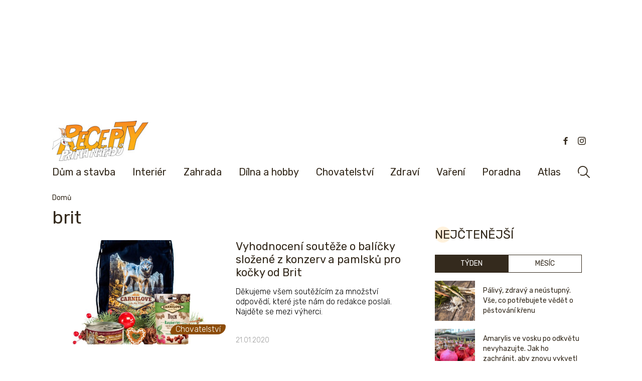

--- FILE ---
content_type: text/html; charset=UTF-8
request_url: https://www.receptyprimanapadu.cz/tag/brit/
body_size: 26232
content:
<!DOCTYPE html>
<html lang="cs">
<head>
    <meta charset="UTF-8">
    <title>brit | Recepty prima nápadů</title>
<!-- Google Tag Manager -->
<script>(function(w,d,s,l,i){w[l]=w[l]||[];w[l].push({'gtm.start':
new Date().getTime(),event:'gtm.js'});var f=d.getElementsByTagName(s)[0],
j=d.createElement(s),dl=l!='dataLayer'?'&l='+l:'';j.async=true;j.src=
'https://www.googletagmanager.com/gtm.js?id='+i+dl;f.parentNode.insertBefore(j,f);
})(window,document,'script','dataLayer','GTM-N789SP7');</script>
<!-- End Google Tag Manager -->
    <meta name="viewport" content="width=device-width, initial-scale=1">
    <link rel="preconnect" href="https://fonts.googleapis.com">
    <link rel="preconnect" href="https://fonts.gstatic.com" crossorigin>
    <link href="https://fonts.googleapis.com/css2?family=Lato:wght@100;300;400;700&family=Rubik:ital,wght@0,300..900;1,300..900&display=swap" rel="stylesheet">

    <script src="https://ssp.seznam.cz/static/js/ssp.js"></script>
	<meta name='robots' content='index, follow, max-image-preview:large, max-snippet:-1, max-video-preview:-1' />
	<style>img:is([sizes="auto" i], [sizes^="auto," i]) { contain-intrinsic-size: 3000px 1500px }</style>
	
	<!-- This site is optimized with the Yoast SEO plugin v26.0 - https://yoast.com/wordpress/plugins/seo/ -->
	<link rel="canonical" href="https://www.receptyprimanapadu.cz/tag/brit/" />
	<meta property="og:locale" content="cs_CZ" />
	<meta property="og:type" content="article" />
	<meta property="og:title" content="brit | Recepty prima nápadů" />
	<meta property="og:url" content="https://www.receptyprimanapadu.cz/tag/brit/" />
	<meta property="og:site_name" content="Recepty prima nápadů" />
	<meta property="og:image" content="https://www.receptyprimanapadu.cz/wp-content/uploads/2018/03/Recepty_prima_napadu_logo.jpg" />
	<meta property="og:image:width" content="239" />
	<meta property="og:image:height" content="100" />
	<meta property="og:image:type" content="image/jpeg" />
	<meta name="twitter:card" content="summary_large_image" />
	<script type="application/ld+json" class="yoast-schema-graph">{"@context":"https://schema.org","@graph":[{"@type":"CollectionPage","@id":"https://www.receptyprimanapadu.cz/tag/brit/","url":"https://www.receptyprimanapadu.cz/tag/brit/","name":"brit | Recepty prima nápadů","isPartOf":{"@id":"https://www.receptyprimanapadu.cz/#website"},"primaryImageOfPage":{"@id":"https://www.receptyprimanapadu.cz/tag/brit/#primaryimage"},"image":{"@id":"https://www.receptyprimanapadu.cz/tag/brit/#primaryimage"},"thumbnailUrl":"https://www.receptyprimanapadu.cz/wp-content/uploads/2019/11/2000x2000_pic2.jpg","breadcrumb":{"@id":"https://www.receptyprimanapadu.cz/tag/brit/#breadcrumb"},"inLanguage":"cs"},{"@type":"ImageObject","inLanguage":"cs","@id":"https://www.receptyprimanapadu.cz/tag/brit/#primaryimage","url":"https://www.receptyprimanapadu.cz/wp-content/uploads/2019/11/2000x2000_pic2.jpg","contentUrl":"https://www.receptyprimanapadu.cz/wp-content/uploads/2019/11/2000x2000_pic2.jpg","width":1000,"height":705,"caption":"konzervy a pamlsky pro kočky Carnilove"},{"@type":"BreadcrumbList","@id":"https://www.receptyprimanapadu.cz/tag/brit/#breadcrumb","itemListElement":[{"@type":"ListItem","position":1,"name":"Domů","item":"https://www.receptyprimanapadu.cz/"},{"@type":"ListItem","position":2,"name":"brit"}]},{"@type":"WebSite","@id":"https://www.receptyprimanapadu.cz/#website","url":"https://www.receptyprimanapadu.cz/","name":"Recepty prima nápadů","description":"Vše pro váš dům, byt a zahradu","publisher":{"@id":"https://www.receptyprimanapadu.cz/#organization"},"potentialAction":[{"@type":"SearchAction","target":{"@type":"EntryPoint","urlTemplate":"https://www.receptyprimanapadu.cz/?s={search_term_string}"},"query-input":{"@type":"PropertyValueSpecification","valueRequired":true,"valueName":"search_term_string"}}],"inLanguage":"cs"},{"@type":"Organization","@id":"https://www.receptyprimanapadu.cz/#organization","name":"Jaga Media","url":"https://www.receptyprimanapadu.cz/","logo":{"@type":"ImageObject","inLanguage":"cs","@id":"https://www.receptyprimanapadu.cz/#/schema/logo/image/","url":"https://www.receptyprimanapadu.cz/wp-content/uploads/2018/06/Logo_JAGAcz_stranky_2.jpg","contentUrl":"https://www.receptyprimanapadu.cz/wp-content/uploads/2018/06/Logo_JAGAcz_stranky_2.jpg","width":192,"height":47,"caption":"Jaga Media"},"image":{"@id":"https://www.receptyprimanapadu.cz/#/schema/logo/image/"},"sameAs":["https://www.facebook.com/receptyprimanapadu/","https://www.instagram.com/receptyprimanapadu/"]}]}</script>
	<!-- / Yoast SEO plugin. -->


<script type="text/javascript" id="wpp-js" src="https://www.receptyprimanapadu.cz/wp-content/plugins/wordpress-popular-posts/assets/js/wpp.min.js?ver=7.3.3" data-sampling="0" data-sampling-rate="100" data-api-url="https://www.receptyprimanapadu.cz/wp-json/wordpress-popular-posts" data-post-id="0" data-token="553d7b19e9" data-lang="0" data-debug="0"></script>
<link rel="alternate" type="application/rss+xml" title="Recepty prima nápadů &raquo; RSS pro štítek brit" href="https://www.receptyprimanapadu.cz/tag/brit/feed/" />
<script type="text/javascript">
/* <![CDATA[ */
window._wpemojiSettings = {"baseUrl":"https:\/\/s.w.org\/images\/core\/emoji\/16.0.1\/72x72\/","ext":".png","svgUrl":"https:\/\/s.w.org\/images\/core\/emoji\/16.0.1\/svg\/","svgExt":".svg","source":{"concatemoji":"https:\/\/www.receptyprimanapadu.cz\/wp-includes\/js\/wp-emoji-release.min.js?ver=6.8.3"}};
/*! This file is auto-generated */
!function(s,n){var o,i,e;function c(e){try{var t={supportTests:e,timestamp:(new Date).valueOf()};sessionStorage.setItem(o,JSON.stringify(t))}catch(e){}}function p(e,t,n){e.clearRect(0,0,e.canvas.width,e.canvas.height),e.fillText(t,0,0);var t=new Uint32Array(e.getImageData(0,0,e.canvas.width,e.canvas.height).data),a=(e.clearRect(0,0,e.canvas.width,e.canvas.height),e.fillText(n,0,0),new Uint32Array(e.getImageData(0,0,e.canvas.width,e.canvas.height).data));return t.every(function(e,t){return e===a[t]})}function u(e,t){e.clearRect(0,0,e.canvas.width,e.canvas.height),e.fillText(t,0,0);for(var n=e.getImageData(16,16,1,1),a=0;a<n.data.length;a++)if(0!==n.data[a])return!1;return!0}function f(e,t,n,a){switch(t){case"flag":return n(e,"\ud83c\udff3\ufe0f\u200d\u26a7\ufe0f","\ud83c\udff3\ufe0f\u200b\u26a7\ufe0f")?!1:!n(e,"\ud83c\udde8\ud83c\uddf6","\ud83c\udde8\u200b\ud83c\uddf6")&&!n(e,"\ud83c\udff4\udb40\udc67\udb40\udc62\udb40\udc65\udb40\udc6e\udb40\udc67\udb40\udc7f","\ud83c\udff4\u200b\udb40\udc67\u200b\udb40\udc62\u200b\udb40\udc65\u200b\udb40\udc6e\u200b\udb40\udc67\u200b\udb40\udc7f");case"emoji":return!a(e,"\ud83e\udedf")}return!1}function g(e,t,n,a){var r="undefined"!=typeof WorkerGlobalScope&&self instanceof WorkerGlobalScope?new OffscreenCanvas(300,150):s.createElement("canvas"),o=r.getContext("2d",{willReadFrequently:!0}),i=(o.textBaseline="top",o.font="600 32px Arial",{});return e.forEach(function(e){i[e]=t(o,e,n,a)}),i}function t(e){var t=s.createElement("script");t.src=e,t.defer=!0,s.head.appendChild(t)}"undefined"!=typeof Promise&&(o="wpEmojiSettingsSupports",i=["flag","emoji"],n.supports={everything:!0,everythingExceptFlag:!0},e=new Promise(function(e){s.addEventListener("DOMContentLoaded",e,{once:!0})}),new Promise(function(t){var n=function(){try{var e=JSON.parse(sessionStorage.getItem(o));if("object"==typeof e&&"number"==typeof e.timestamp&&(new Date).valueOf()<e.timestamp+604800&&"object"==typeof e.supportTests)return e.supportTests}catch(e){}return null}();if(!n){if("undefined"!=typeof Worker&&"undefined"!=typeof OffscreenCanvas&&"undefined"!=typeof URL&&URL.createObjectURL&&"undefined"!=typeof Blob)try{var e="postMessage("+g.toString()+"("+[JSON.stringify(i),f.toString(),p.toString(),u.toString()].join(",")+"));",a=new Blob([e],{type:"text/javascript"}),r=new Worker(URL.createObjectURL(a),{name:"wpTestEmojiSupports"});return void(r.onmessage=function(e){c(n=e.data),r.terminate(),t(n)})}catch(e){}c(n=g(i,f,p,u))}t(n)}).then(function(e){for(var t in e)n.supports[t]=e[t],n.supports.everything=n.supports.everything&&n.supports[t],"flag"!==t&&(n.supports.everythingExceptFlag=n.supports.everythingExceptFlag&&n.supports[t]);n.supports.everythingExceptFlag=n.supports.everythingExceptFlag&&!n.supports.flag,n.DOMReady=!1,n.readyCallback=function(){n.DOMReady=!0}}).then(function(){return e}).then(function(){var e;n.supports.everything||(n.readyCallback(),(e=n.source||{}).concatemoji?t(e.concatemoji):e.wpemoji&&e.twemoji&&(t(e.twemoji),t(e.wpemoji)))}))}((window,document),window._wpemojiSettings);
/* ]]> */
</script>
<!-- receptyprimanapadu.cz is managing ads with Advanced Ads – https://wpadvancedads.com/ --><script id="recep-ready">
			window.advanced_ads_ready=function(e,a){a=a||"complete";var d=function(e){return"interactive"===a?"loading"!==e:"complete"===e};d(document.readyState)?e():document.addEventListener("readystatechange",(function(a){d(a.target.readyState)&&e()}),{once:"interactive"===a})},window.advanced_ads_ready_queue=window.advanced_ads_ready_queue||[];		</script>
				<script>
			document.addEventListener( 'aagam_empty_slot', function ( ev ) {
				const div = document.getElementById( ev.detail );
				if ( ! div ) {
					return;
				}
				const prefix = 'recep-', wrapper = div.closest( '[id^="' + prefix + '"]' );
				if ( ! wrapper ) {
					return;
				}
				if ( wrapper.classList.contains( prefix + 'sticky' ) || wrapper.classList.contains( prefix + 'layer' ) ) {
					return;
				}
				wrapper.style.display = 'none';
			} );
		</script>
		<link rel='stylesheet' id='rpn_style-css' href='https://www.receptyprimanapadu.cz/wp-content/themes/rpn/assets/css/app.css?ver=1759146600' type='text/css' media='all' />
<style id='wp-emoji-styles-inline-css' type='text/css'>

	img.wp-smiley, img.emoji {
		display: inline !important;
		border: none !important;
		box-shadow: none !important;
		height: 1em !important;
		width: 1em !important;
		margin: 0 0.07em !important;
		vertical-align: -0.1em !important;
		background: none !important;
		padding: 0 !important;
	}
</style>
<link rel='stylesheet' id='wp-block-library-css' href='https://www.receptyprimanapadu.cz/wp-includes/css/dist/block-library/style.min.css?ver=6.8.3' type='text/css' media='all' />
<link rel='stylesheet' id='flex-posts-css' href='https://www.receptyprimanapadu.cz/wp-content/plugins/flex-posts/public/css/flex-posts.min.css?ver=1.11.0' type='text/css' media='all' />
<style id='feedzy-rss-feeds-loop-style-inline-css' type='text/css'>
.wp-block-feedzy-rss-feeds-loop{display:grid;gap:24px;grid-template-columns:repeat(1,1fr)}@media(min-width:782px){.wp-block-feedzy-rss-feeds-loop.feedzy-loop-columns-2,.wp-block-feedzy-rss-feeds-loop.feedzy-loop-columns-3,.wp-block-feedzy-rss-feeds-loop.feedzy-loop-columns-4,.wp-block-feedzy-rss-feeds-loop.feedzy-loop-columns-5{grid-template-columns:repeat(2,1fr)}}@media(min-width:960px){.wp-block-feedzy-rss-feeds-loop.feedzy-loop-columns-2{grid-template-columns:repeat(2,1fr)}.wp-block-feedzy-rss-feeds-loop.feedzy-loop-columns-3{grid-template-columns:repeat(3,1fr)}.wp-block-feedzy-rss-feeds-loop.feedzy-loop-columns-4{grid-template-columns:repeat(4,1fr)}.wp-block-feedzy-rss-feeds-loop.feedzy-loop-columns-5{grid-template-columns:repeat(5,1fr)}}.wp-block-feedzy-rss-feeds-loop .wp-block-image.is-style-rounded img{border-radius:9999px}.wp-block-feedzy-rss-feeds-loop .wp-block-image:has(:is(img:not([src]),img[src=""])){display:none}

</style>
<style id='global-styles-inline-css' type='text/css'>
:root{--wp--preset--aspect-ratio--square: 1;--wp--preset--aspect-ratio--4-3: 4/3;--wp--preset--aspect-ratio--3-4: 3/4;--wp--preset--aspect-ratio--3-2: 3/2;--wp--preset--aspect-ratio--2-3: 2/3;--wp--preset--aspect-ratio--16-9: 16/9;--wp--preset--aspect-ratio--9-16: 9/16;--wp--preset--color--black: #000000;--wp--preset--color--cyan-bluish-gray: #abb8c3;--wp--preset--color--white: #ffffff;--wp--preset--color--pale-pink: #f78da7;--wp--preset--color--vivid-red: #cf2e2e;--wp--preset--color--luminous-vivid-orange: #ff6900;--wp--preset--color--luminous-vivid-amber: #fcb900;--wp--preset--color--light-green-cyan: #7bdcb5;--wp--preset--color--vivid-green-cyan: #00d084;--wp--preset--color--pale-cyan-blue: #8ed1fc;--wp--preset--color--vivid-cyan-blue: #0693e3;--wp--preset--color--vivid-purple: #9b51e0;--wp--preset--color--primary: #0EA5E9;--wp--preset--color--secondary: #14B8A6;--wp--preset--color--dark: #1F2937;--wp--preset--color--light: #F9FAFB;--wp--preset--gradient--vivid-cyan-blue-to-vivid-purple: linear-gradient(135deg,rgba(6,147,227,1) 0%,rgb(155,81,224) 100%);--wp--preset--gradient--light-green-cyan-to-vivid-green-cyan: linear-gradient(135deg,rgb(122,220,180) 0%,rgb(0,208,130) 100%);--wp--preset--gradient--luminous-vivid-amber-to-luminous-vivid-orange: linear-gradient(135deg,rgba(252,185,0,1) 0%,rgba(255,105,0,1) 100%);--wp--preset--gradient--luminous-vivid-orange-to-vivid-red: linear-gradient(135deg,rgba(255,105,0,1) 0%,rgb(207,46,46) 100%);--wp--preset--gradient--very-light-gray-to-cyan-bluish-gray: linear-gradient(135deg,rgb(238,238,238) 0%,rgb(169,184,195) 100%);--wp--preset--gradient--cool-to-warm-spectrum: linear-gradient(135deg,rgb(74,234,220) 0%,rgb(151,120,209) 20%,rgb(207,42,186) 40%,rgb(238,44,130) 60%,rgb(251,105,98) 80%,rgb(254,248,76) 100%);--wp--preset--gradient--blush-light-purple: linear-gradient(135deg,rgb(255,206,236) 0%,rgb(152,150,240) 100%);--wp--preset--gradient--blush-bordeaux: linear-gradient(135deg,rgb(254,205,165) 0%,rgb(254,45,45) 50%,rgb(107,0,62) 100%);--wp--preset--gradient--luminous-dusk: linear-gradient(135deg,rgb(255,203,112) 0%,rgb(199,81,192) 50%,rgb(65,88,208) 100%);--wp--preset--gradient--pale-ocean: linear-gradient(135deg,rgb(255,245,203) 0%,rgb(182,227,212) 50%,rgb(51,167,181) 100%);--wp--preset--gradient--electric-grass: linear-gradient(135deg,rgb(202,248,128) 0%,rgb(113,206,126) 100%);--wp--preset--gradient--midnight: linear-gradient(135deg,rgb(2,3,129) 0%,rgb(40,116,252) 100%);--wp--preset--font-size--small: 0.875rem;--wp--preset--font-size--medium: 20px;--wp--preset--font-size--large: 1.125rem;--wp--preset--font-size--x-large: 42px;--wp--preset--font-size--regular: 1.5rem;--wp--preset--font-size--xl: 1.25rem;--wp--preset--font-size--xxl: 1.5rem;--wp--preset--font-size--xxxl: 1.875rem;--wp--preset--spacing--20: 0.44rem;--wp--preset--spacing--30: 0.67rem;--wp--preset--spacing--40: 1rem;--wp--preset--spacing--50: 1.5rem;--wp--preset--spacing--60: 2.25rem;--wp--preset--spacing--70: 3.38rem;--wp--preset--spacing--80: 5.06rem;--wp--preset--shadow--natural: 6px 6px 9px rgba(0, 0, 0, 0.2);--wp--preset--shadow--deep: 12px 12px 50px rgba(0, 0, 0, 0.4);--wp--preset--shadow--sharp: 6px 6px 0px rgba(0, 0, 0, 0.2);--wp--preset--shadow--outlined: 6px 6px 0px -3px rgba(255, 255, 255, 1), 6px 6px rgba(0, 0, 0, 1);--wp--preset--shadow--crisp: 6px 6px 0px rgba(0, 0, 0, 1);}:root { --wp--style--global--content-size: 960px;--wp--style--global--wide-size: 1280px; }:where(body) { margin: 0; }.wp-site-blocks > .alignleft { float: left; margin-right: 2em; }.wp-site-blocks > .alignright { float: right; margin-left: 2em; }.wp-site-blocks > .aligncenter { justify-content: center; margin-left: auto; margin-right: auto; }:where(.is-layout-flex){gap: 0.5em;}:where(.is-layout-grid){gap: 0.5em;}.is-layout-flow > .alignleft{float: left;margin-inline-start: 0;margin-inline-end: 2em;}.is-layout-flow > .alignright{float: right;margin-inline-start: 2em;margin-inline-end: 0;}.is-layout-flow > .aligncenter{margin-left: auto !important;margin-right: auto !important;}.is-layout-constrained > .alignleft{float: left;margin-inline-start: 0;margin-inline-end: 2em;}.is-layout-constrained > .alignright{float: right;margin-inline-start: 2em;margin-inline-end: 0;}.is-layout-constrained > .aligncenter{margin-left: auto !important;margin-right: auto !important;}.is-layout-constrained > :where(:not(.alignleft):not(.alignright):not(.alignfull)){max-width: var(--wp--style--global--content-size);margin-left: auto !important;margin-right: auto !important;}.is-layout-constrained > .alignwide{max-width: var(--wp--style--global--wide-size);}body .is-layout-flex{display: flex;}.is-layout-flex{flex-wrap: wrap;align-items: center;}.is-layout-flex > :is(*, div){margin: 0;}body .is-layout-grid{display: grid;}.is-layout-grid > :is(*, div){margin: 0;}body{padding-top: 0px;padding-right: 0px;padding-bottom: 0px;padding-left: 0px;}a:where(:not(.wp-element-button)){text-decoration: underline;}:root :where(.wp-element-button, .wp-block-button__link){background-color: #32373c;border-width: 0;color: #fff;font-family: inherit;font-size: inherit;line-height: inherit;padding: calc(0.667em + 2px) calc(1.333em + 2px);text-decoration: none;}.has-black-color{color: var(--wp--preset--color--black) !important;}.has-cyan-bluish-gray-color{color: var(--wp--preset--color--cyan-bluish-gray) !important;}.has-white-color{color: var(--wp--preset--color--white) !important;}.has-pale-pink-color{color: var(--wp--preset--color--pale-pink) !important;}.has-vivid-red-color{color: var(--wp--preset--color--vivid-red) !important;}.has-luminous-vivid-orange-color{color: var(--wp--preset--color--luminous-vivid-orange) !important;}.has-luminous-vivid-amber-color{color: var(--wp--preset--color--luminous-vivid-amber) !important;}.has-light-green-cyan-color{color: var(--wp--preset--color--light-green-cyan) !important;}.has-vivid-green-cyan-color{color: var(--wp--preset--color--vivid-green-cyan) !important;}.has-pale-cyan-blue-color{color: var(--wp--preset--color--pale-cyan-blue) !important;}.has-vivid-cyan-blue-color{color: var(--wp--preset--color--vivid-cyan-blue) !important;}.has-vivid-purple-color{color: var(--wp--preset--color--vivid-purple) !important;}.has-primary-color{color: var(--wp--preset--color--primary) !important;}.has-secondary-color{color: var(--wp--preset--color--secondary) !important;}.has-dark-color{color: var(--wp--preset--color--dark) !important;}.has-light-color{color: var(--wp--preset--color--light) !important;}.has-black-background-color{background-color: var(--wp--preset--color--black) !important;}.has-cyan-bluish-gray-background-color{background-color: var(--wp--preset--color--cyan-bluish-gray) !important;}.has-white-background-color{background-color: var(--wp--preset--color--white) !important;}.has-pale-pink-background-color{background-color: var(--wp--preset--color--pale-pink) !important;}.has-vivid-red-background-color{background-color: var(--wp--preset--color--vivid-red) !important;}.has-luminous-vivid-orange-background-color{background-color: var(--wp--preset--color--luminous-vivid-orange) !important;}.has-luminous-vivid-amber-background-color{background-color: var(--wp--preset--color--luminous-vivid-amber) !important;}.has-light-green-cyan-background-color{background-color: var(--wp--preset--color--light-green-cyan) !important;}.has-vivid-green-cyan-background-color{background-color: var(--wp--preset--color--vivid-green-cyan) !important;}.has-pale-cyan-blue-background-color{background-color: var(--wp--preset--color--pale-cyan-blue) !important;}.has-vivid-cyan-blue-background-color{background-color: var(--wp--preset--color--vivid-cyan-blue) !important;}.has-vivid-purple-background-color{background-color: var(--wp--preset--color--vivid-purple) !important;}.has-primary-background-color{background-color: var(--wp--preset--color--primary) !important;}.has-secondary-background-color{background-color: var(--wp--preset--color--secondary) !important;}.has-dark-background-color{background-color: var(--wp--preset--color--dark) !important;}.has-light-background-color{background-color: var(--wp--preset--color--light) !important;}.has-black-border-color{border-color: var(--wp--preset--color--black) !important;}.has-cyan-bluish-gray-border-color{border-color: var(--wp--preset--color--cyan-bluish-gray) !important;}.has-white-border-color{border-color: var(--wp--preset--color--white) !important;}.has-pale-pink-border-color{border-color: var(--wp--preset--color--pale-pink) !important;}.has-vivid-red-border-color{border-color: var(--wp--preset--color--vivid-red) !important;}.has-luminous-vivid-orange-border-color{border-color: var(--wp--preset--color--luminous-vivid-orange) !important;}.has-luminous-vivid-amber-border-color{border-color: var(--wp--preset--color--luminous-vivid-amber) !important;}.has-light-green-cyan-border-color{border-color: var(--wp--preset--color--light-green-cyan) !important;}.has-vivid-green-cyan-border-color{border-color: var(--wp--preset--color--vivid-green-cyan) !important;}.has-pale-cyan-blue-border-color{border-color: var(--wp--preset--color--pale-cyan-blue) !important;}.has-vivid-cyan-blue-border-color{border-color: var(--wp--preset--color--vivid-cyan-blue) !important;}.has-vivid-purple-border-color{border-color: var(--wp--preset--color--vivid-purple) !important;}.has-primary-border-color{border-color: var(--wp--preset--color--primary) !important;}.has-secondary-border-color{border-color: var(--wp--preset--color--secondary) !important;}.has-dark-border-color{border-color: var(--wp--preset--color--dark) !important;}.has-light-border-color{border-color: var(--wp--preset--color--light) !important;}.has-vivid-cyan-blue-to-vivid-purple-gradient-background{background: var(--wp--preset--gradient--vivid-cyan-blue-to-vivid-purple) !important;}.has-light-green-cyan-to-vivid-green-cyan-gradient-background{background: var(--wp--preset--gradient--light-green-cyan-to-vivid-green-cyan) !important;}.has-luminous-vivid-amber-to-luminous-vivid-orange-gradient-background{background: var(--wp--preset--gradient--luminous-vivid-amber-to-luminous-vivid-orange) !important;}.has-luminous-vivid-orange-to-vivid-red-gradient-background{background: var(--wp--preset--gradient--luminous-vivid-orange-to-vivid-red) !important;}.has-very-light-gray-to-cyan-bluish-gray-gradient-background{background: var(--wp--preset--gradient--very-light-gray-to-cyan-bluish-gray) !important;}.has-cool-to-warm-spectrum-gradient-background{background: var(--wp--preset--gradient--cool-to-warm-spectrum) !important;}.has-blush-light-purple-gradient-background{background: var(--wp--preset--gradient--blush-light-purple) !important;}.has-blush-bordeaux-gradient-background{background: var(--wp--preset--gradient--blush-bordeaux) !important;}.has-luminous-dusk-gradient-background{background: var(--wp--preset--gradient--luminous-dusk) !important;}.has-pale-ocean-gradient-background{background: var(--wp--preset--gradient--pale-ocean) !important;}.has-electric-grass-gradient-background{background: var(--wp--preset--gradient--electric-grass) !important;}.has-midnight-gradient-background{background: var(--wp--preset--gradient--midnight) !important;}.has-small-font-size{font-size: var(--wp--preset--font-size--small) !important;}.has-medium-font-size{font-size: var(--wp--preset--font-size--medium) !important;}.has-large-font-size{font-size: var(--wp--preset--font-size--large) !important;}.has-x-large-font-size{font-size: var(--wp--preset--font-size--x-large) !important;}.has-regular-font-size{font-size: var(--wp--preset--font-size--regular) !important;}.has-xl-font-size{font-size: var(--wp--preset--font-size--xl) !important;}.has-xxl-font-size{font-size: var(--wp--preset--font-size--xxl) !important;}.has-xxxl-font-size{font-size: var(--wp--preset--font-size--xxxl) !important;}
:where(.wp-block-post-template.is-layout-flex){gap: 1.25em;}:where(.wp-block-post-template.is-layout-grid){gap: 1.25em;}
:where(.wp-block-columns.is-layout-flex){gap: 2em;}:where(.wp-block-columns.is-layout-grid){gap: 2em;}
:root :where(.wp-block-pullquote){font-size: 1.5em;line-height: 1.6;}
</style>
<link rel='stylesheet' id='animate-css' href='https://www.receptyprimanapadu.cz/wp-content/plugins/wp-quiz-pro/assets/frontend/css/animate.css?ver=3.6.0' type='text/css' media='all' />
<link rel='stylesheet' id='wp-quiz-css' href='https://www.receptyprimanapadu.cz/wp-content/plugins/wp-quiz-pro/assets/frontend/css/wp-quiz.css?ver=2.1.8' type='text/css' media='all' />
<link rel='stylesheet' id='wordpress-popular-posts-css-css' href='https://www.receptyprimanapadu.cz/wp-content/plugins/wordpress-popular-posts/assets/css/wpp.css?ver=7.3.3' type='text/css' media='all' />
<script type="text/javascript" src="https://www.receptyprimanapadu.cz/wp-includes/js/jquery/jquery.min.js?ver=3.7.1" id="jquery-core-js"></script>
<script type="text/javascript" src="https://www.receptyprimanapadu.cz/wp-includes/js/jquery/jquery-migrate.min.js?ver=3.4.1" id="jquery-migrate-js"></script>
<script type="text/javascript" id="advanced-ads-advanced-js-js-extra">
/* <![CDATA[ */
var advads_options = {"blog_id":"1","privacy":{"custom-cookie-name":"szncmpone","custom-cookie-value":"1","show-non-personalized-adsense":"on","consent-method":"iab_tcf_20","enabled":false,"state":"not_needed"}};
/* ]]> */
</script>
<script type="text/javascript" src="https://www.receptyprimanapadu.cz/wp-content/plugins/advanced-ads/public/assets/js/advanced.min.js?ver=1.56.2" id="advanced-ads-advanced-js-js"></script>
<script type="text/javascript" id="advanced_ads_pro/visitor_conditions-js-extra">
/* <![CDATA[ */
var advanced_ads_pro_visitor_conditions = {"referrer_cookie_name":"advanced_ads_pro_visitor_referrer","referrer_exdays":"365","page_impr_cookie_name":"advanced_ads_page_impressions","page_impr_exdays":"3650"};
/* ]]> */
</script>
<script type="text/javascript" src="https://www.receptyprimanapadu.cz/wp-content/plugins/advanced-ads-pro/modules/advanced-visitor-conditions/inc/conditions.min.js?ver=2.25.2" id="advanced_ads_pro/visitor_conditions-js"></script>
<link rel="https://api.w.org/" href="https://www.receptyprimanapadu.cz/wp-json/" /><link rel="alternate" title="JSON" type="application/json" href="https://www.receptyprimanapadu.cz/wp-json/wp/v2/tags/368" /><link rel="EditURI" type="application/rsd+xml" title="RSD" href="https://www.receptyprimanapadu.cz/xmlrpc.php?rsd" />
<meta name="generator" content="WordPress 6.8.3" />
<style type="text/css">
.feedzy-rss-link-icon:after {
	content: url("https://www.receptyprimanapadu.cz/wp-content/plugins/feedzy-rss-feeds/img/external-link.png");
	margin-left: 3px;
}
</style>
		<script>document.documentElement.className += " js";</script>
            <style id="wpp-loading-animation-styles">@-webkit-keyframes bgslide{from{background-position-x:0}to{background-position-x:-200%}}@keyframes bgslide{from{background-position-x:0}to{background-position-x:-200%}}.wpp-widget-block-placeholder,.wpp-shortcode-placeholder{margin:0 auto;width:60px;height:3px;background:#dd3737;background:linear-gradient(90deg,#dd3737 0%,#571313 10%,#dd3737 100%);background-size:200% auto;border-radius:3px;-webkit-animation:bgslide 1s infinite linear;animation:bgslide 1s infinite linear}</style>
            <script>advads_items = { conditions: {}, display_callbacks: {}, display_effect_callbacks: {}, hide_callbacks: {}, backgrounds: {}, effect_durations: {}, close_functions: {}, showed: [] };</script><style type="text/css" id="recep-layer-custom-css"></style><script type="text/javascript">
		var advadsCfpQueue = [];
		var advadsCfpAd = function( adID ){
			if ( 'undefined' == typeof advadsProCfp ) { advadsCfpQueue.push( adID ) } else { advadsProCfp.addElement( adID ) }
		};
		</script>
		    <script>
        function checkCookie(name) {
            let cookies = document.cookie.split(';');
            for (let i = 0; i < cookies.length; i++) {
                let cookie = cookies[i].trim();
                if (cookie.startsWith(name + '=')) {
                    return true;
                }
            }
            return false;
        }
    </script>
    <meta name="google-site-verification" content="9GrHUa3GPF9Y29dLaMJBkxkrXAgjGWjoem0_Hs6pKZ0" />
<meta name="google-site-verification" content="yx1ZPgVeb2tP6uEQEksRgGmDw2Odu7OlVw99xV544xE" />
<meta name="facebook-domain-verification" content="455cfzx2icee8bx50imf033b29tyf7" /><!-- <script src="https://ssp.seznam.cz/static/js/ssp.js"></script> --!><!-- InMobi Choice. Consent Manager Tag v3.0 (for TCF 2.2) -->
<script type="text/javascript" async=true>
(function() {
	console.log('inmobi test');
  var host = window.location.hostname;
  var element = document.createElement('script');
  var firstScript = document.getElementsByTagName('script')[0];
  var url = 'https://cmp.inmobi.com'
    .concat('/choice/', '-YyjHcCaprhaF', '/', host, '/choice.js?tag_version=V3');
  var uspTries = 0;
  var uspTriesLimit = 3;
  element.async = true;
  element.type = 'text/javascript';
  element.src = url;

  firstScript.parentNode.insertBefore(element, firstScript);

  function makeStub() {
    var TCF_LOCATOR_NAME = '__tcfapiLocator';
    var queue = [];
    var win = window;
    var cmpFrame;

    function addFrame() {
      var doc = win.document;
      var otherCMP = !!(win.frames[TCF_LOCATOR_NAME]);

      if (!otherCMP) {
        if (doc.body) {
          var iframe = doc.createElement('iframe');

          iframe.style.cssText = 'display:none';
          iframe.name = TCF_LOCATOR_NAME;
          doc.body.appendChild(iframe);
        } else {
          setTimeout(addFrame, 5);
        }
      }
      return !otherCMP;
    }

    function tcfAPIHandler() {
      var gdprApplies;
      var args = arguments;

      if (!args.length) {
        return queue;
      } else if (args[0] === 'setGdprApplies') {
        if (
          args.length > 3 &&
          args[2] === 2 &&
          typeof args[3] === 'boolean'
        ) {
          gdprApplies = args[3];
          if (typeof args[2] === 'function') {
            args[2]('set', true);
          }
        }
      } else if (args[0] === 'ping') {
        var retr = {
          gdprApplies: gdprApplies,
          cmpLoaded: false,
          cmpStatus: 'stub'
        };

        if (typeof args[2] === 'function') {
          args[2](retr);
        }
      } else {
        if(args[0] === 'init' && typeof args[3] === 'object') {
          args[3] = Object.assign(args[3], { tag_version: 'V3' });
        }
        queue.push(args);
      }
    }

    function postMessageEventHandler(event) {
      var msgIsString = typeof event.data === 'string';
      var json = {};

      try {
        if (msgIsString) {
          json = JSON.parse(event.data);
        } else {
          json = event.data;
        }
      } catch (ignore) {}

      var payload = json.__tcfapiCall;

      if (payload) {
        window.__tcfapi(
          payload.command,
          payload.version,
          function(retValue, success) {
            var returnMsg = {
              __tcfapiReturn: {
                returnValue: retValue,
                success: success,
                callId: payload.callId
              }
            };
            if (msgIsString) {
              returnMsg = JSON.stringify(returnMsg);
            }
            if (event && event.source && event.source.postMessage) {
              event.source.postMessage(returnMsg, '*');
            }
          },
          payload.parameter
        );
      }
    }

    while (win) {
      try {
        if (win.frames[TCF_LOCATOR_NAME]) {
          cmpFrame = win;
          break;
        }
      } catch (ignore) {}

      if (win === window.top) {
        break;
      }
      win = win.parent;
    }
    if (!cmpFrame) {
      addFrame();
      win.__tcfapi = tcfAPIHandler;
      win.addEventListener('message', postMessageEventHandler, false);
    }
  };

  makeStub();

  function makeGppStub() {
    const CMP_ID = 10;
    const SUPPORTED_APIS = [
      '2:tcfeuv2',
      '6:uspv1',
      '7:usnatv1',
      '8:usca',
      '9:usvav1',
      '10:uscov1',
      '11:usutv1',
      '12:usctv1'
    ];

    window.__gpp_addFrame = function (n) {
      if (!window.frames[n]) {
        if (document.body) {
          var i = document.createElement("iframe");
          i.style.cssText = "display:none";
          i.name = n;
          document.body.appendChild(i);
        } else {
          window.setTimeout(window.__gpp_addFrame, 10, n);
        }
      }
    };
    window.__gpp_stub = function () {
      var b = arguments;
      __gpp.queue = __gpp.queue || [];
      __gpp.events = __gpp.events || [];

      if (!b.length || (b.length == 1 && b[0] == "queue")) {
        return __gpp.queue;
      }

      if (b.length == 1 && b[0] == "events") {
        return __gpp.events;
      }

      var cmd = b[0];
      var clb = b.length > 1 ? b[1] : null;
      var par = b.length > 2 ? b[2] : null;
      if (cmd === "ping") {
        clb(
          {
            gppVersion: "1.1", // must be “Version.Subversion”, current: “1.1”
            cmpStatus: "stub", // possible values: stub, loading, loaded, error
            cmpDisplayStatus: "hidden", // possible values: hidden, visible, disabled
            signalStatus: "not ready", // possible values: not ready, ready
            supportedAPIs: SUPPORTED_APIS, // list of supported APIs
            cmpId: CMP_ID, // IAB assigned CMP ID, may be 0 during stub/loading
            sectionList: [],
            applicableSections: [-1],
            gppString: "",
            parsedSections: {},
          },
          true
        );
      } else if (cmd === "addEventListener") {
        if (!("lastId" in __gpp)) {
          __gpp.lastId = 0;
        }
        __gpp.lastId++;
        var lnr = __gpp.lastId;
        __gpp.events.push({
          id: lnr,
          callback: clb,
          parameter: par,
        });
        clb(
          {
            eventName: "listenerRegistered",
            listenerId: lnr, // Registered ID of the listener
            data: true, // positive signal
            pingData: {
              gppVersion: "1.1", // must be “Version.Subversion”, current: “1.1”
              cmpStatus: "stub", // possible values: stub, loading, loaded, error
              cmpDisplayStatus: "hidden", // possible values: hidden, visible, disabled
              signalStatus: "not ready", // possible values: not ready, ready
              supportedAPIs: SUPPORTED_APIS, // list of supported APIs
              cmpId: CMP_ID, // list of supported APIs
              sectionList: [],
              applicableSections: [-1],
              gppString: "",
              parsedSections: {},
            },
          },
          true
        );
      } else if (cmd === "removeEventListener") {
        var success = false;
        for (var i = 0; i < __gpp.events.length; i++) {
          if (__gpp.events[i].id == par) {
            __gpp.events.splice(i, 1);
            success = true;
            break;
          }
        }
        clb(
          {
            eventName: "listenerRemoved",
            listenerId: par, // Registered ID of the listener
            data: success, // status info
            pingData: {
              gppVersion: "1.1", // must be “Version.Subversion”, current: “1.1”
              cmpStatus: "stub", // possible values: stub, loading, loaded, error
              cmpDisplayStatus: "hidden", // possible values: hidden, visible, disabled
              signalStatus: "not ready", // possible values: not ready, ready
              supportedAPIs: SUPPORTED_APIS, // list of supported APIs
              cmpId: CMP_ID, // CMP ID
              sectionList: [],
              applicableSections: [-1],
              gppString: "",
              parsedSections: {},
            },
          },
          true
        );
      } else if (cmd === "hasSection") {
        clb(false, true);
      } else if (cmd === "getSection" || cmd === "getField") {
        clb(null, true);
      }
      //queue all other commands
      else {
        __gpp.queue.push([].slice.apply(b));
      }
    };
    window.__gpp_msghandler = function (event) {
      var msgIsString = typeof event.data === "string";
      try {
        var json = msgIsString ? JSON.parse(event.data) : event.data;
      } catch (e) {
        var json = null;
      }
      if (typeof json === "object" && json !== null && "__gppCall" in json) {
        var i = json.__gppCall;
        window.__gpp(
          i.command,
          function (retValue, success) {
            var returnMsg = {
              __gppReturn: {
                returnValue: retValue,
                success: success,
                callId: i.callId,
              },
            };
            event.source.postMessage(msgIsString ? JSON.stringify(returnMsg) : returnMsg, "*");
          },
          "parameter" in i ? i.parameter : null,
          "version" in i ? i.version : "1.1"
        );
      }
    };
    if (!("__gpp" in window) || typeof window.__gpp !== "function") {
      window.__gpp = window.__gpp_stub;
      window.addEventListener("message", window.__gpp_msghandler, false);
      window.__gpp_addFrame("__gppLocator");
    }
  };

  makeGppStub();

  var uspStubFunction = function() {
    var arg = arguments;
    if (typeof window.__uspapi !== uspStubFunction) {
      setTimeout(function() {
        if (typeof window.__uspapi !== 'undefined') {
          window.__uspapi.apply(window.__uspapi, arg);
        }
      }, 500);
    }
  };

  var checkIfUspIsReady = function() {
    uspTries++;
    if (window.__uspapi === uspStubFunction && uspTries < uspTriesLimit) {
      console.warn('USP is not accessible');
    } else {
      clearInterval(uspInterval);
    }
  };

  if (typeof window.__uspapi === 'undefined') {
    window.__uspapi = uspStubFunction;
    var uspInterval = setInterval(checkIfUspIsReady, 6000);
  }
  
  var cmpLoaded = false;  
  function loadCMP() {
    if (!cmpLoaded ) { 
      cmpLoaded = true;
   	  document.body.classList.add('cmpdsp');
    }
  }
  window.addEventListener('scroll', loadCMP);
  window.addEventListener('mousemove', loadCMP);
  window.addEventListener("touchstart", loadCMP);
})();
</script>
<!-- End InMobi Choice. Consent Manager Tag v3.0 (for TCF 2.2) -->
<script>
document.addEventListener("DOMContentLoaded", function() {
    const btn = document.getElementById('open-cmp-btn');
    if (btn) {
      btn.addEventListener('click', function(event){
          event.preventDefault();
          event.stopPropagation();
	window.__tcfapi('displayConsentUi', 2, () => {} );
      });
    }
  });
</script><link rel="icon" href="https://www.receptyprimanapadu.cz/wp-content/uploads/2018/04/cropped-kozlove-32x32.png" sizes="32x32" />
<link rel="icon" href="https://www.receptyprimanapadu.cz/wp-content/uploads/2018/04/cropped-kozlove-192x192.png" sizes="192x192" />
<link rel="apple-touch-icon" href="https://www.receptyprimanapadu.cz/wp-content/uploads/2018/04/cropped-kozlove-180x180.png" />
<meta name="msapplication-TileImage" content="https://www.receptyprimanapadu.cz/wp-content/uploads/2018/04/cropped-kozlove-270x270.png" />
		<style type="text/css" id="wp-custom-css">
			.archive-blog .bgr-item {
    pointer-events: none;
}

.entry-footer {
    padding-top: 0px;
    padding-bottom: 0px;
    margin-top: 0px;
    color: #757575;
    border-bottom: 1px solid #F1F2EC;
}

.mashsb-container {
    padding-top: 5px;
    padding-bottom: 30px;
}
.recep-bodytext-start {
	  width:100%;
}
.recep-bodytext-end-mash {
	  width:100%;
}
.recep-post-above-related {
	  width:100%;
}
.single-header {
    padding-top: 35px;
    padding-bottom: 20px;
    margin-bottom: 5px;
}

.entry-excerpt {
    font-size: 17px;
	  line-height: 1.3;
}

.tags-wrap .tags a {
    padding: 0 0 0 5px;
}

b, strong {
    font-weight: 700;
}

.sidebar aside#text-30 {
    margin-bottom: 20px;
}

.wpb_button, .wpb_content_element, ul.wpb_thumbnails-fluid>li {
    margin-bottom: 20px;
}

.nav-tabs {
		display: none;
}

.sidebar aside .widgettitle+* {
    padding: 0px;
    border-top: 0;
}

div.fb-page.fb_iframe_widget {
   margin-top: 20px;
}

.title-page, .title-cat {
    text-transform: none;
}

.sidebar .widget_tabs_post .widget-title li a {
    text-transform: none;
}

.sssp-posCont{
position: relative;
}

/*.sssp-resizeCont {
	position: absolute;
    top:50%;
    left:50%;
    -moz-transform: translateY(-50%) translateX(-50%);
    -webkiy-transform: translateY(-50%) translateX(-50%);
    -ms-transform: translateY(-50%) translateX(-50%);
    -o-transform: translateY(-50%) translateX(-50%);
    transform: translateY(-50%) translateX(-50%);
}
*/
#ssp-zone-109195{
	width: auto !important;
	height: auto !important;
}
#ssp-zone-109195 .sssp-resizeCont {transform: scale(1) !important;
max-width: 100% !important;
	width:100% !important;
}

ul, ol {
    margin-top: 0;
    margin-bottom: 20px;
}

.gallery-item {
    display: inline-block;
    padding: 2px;
    text-align: center;
    vertical-align: top;
    width: 100%;
}

#swipebox-top-bar {
    color: white!important;
    font-size: 15px;
    line-height: 43px;
    font-family: Helvetica,Arial,sans-serif;
}

.gallery-caption {
    display: none;
}
#swipebox-title {
    line-height: 125%;
		margin: 20px 5px 5px 5px;
}

/** start gallery **/
.gallery {
    margin: 10px auto 20px !important;
}
.gallery .gallery-item {
    float: initial !important;
    display: inline-block;
    margin: 0 !important;
    border: none !important;
    width: calc(100% / 3) !important;
    padding: 4px;
}
.gallery .gallery-item+br {display: none;}
@media (min-width: 500px) {
    .gallery .gallery-item {
        width: calc(100% / 4) !important;
    }
}
@media (min-width: 800px) {
    .gallery .gallery-item {
        width: calc(100% / 6) !important;
    }
}
.gallery .gallery-item dt.gallery-icon {
    overflow: hidden;
}
.gallery .gallery-item img {
    border: none !important;
    cursor: zoom-in;
    -webkit-transition: all .3s;
    -moz-transition: all .3s;
    -ms-transition: all .3s;
    -o-transition: all .3s;
    transition: all .3s;
}
.gallery .gallery-item:hover img{
    /*-webkit-transform: scale(1.2,1.2);
    -moz-transform: scale(1.2,1.2);
    -ms-transform: scale(1.2,1.2);
    -o-transform: scale(1.2,1.2);
    transform: scale(1.2,1.2);*/
}
.gallery .gallery-item .gallery-caption {
    clip: rect(1px,1px,1px,1px);
    height: 1px;
    overflow: hidden;
    position: absolute !important;
    width: 1px;
    word-wrap: normal !important;
}
.customAttachmentPage .sidebar {
    background-color: #fff !important;
}
.customAttachmentPage .site-logo {
    display: none;
}
/** end gallery **/
#tabs_post-3 ul.nav {display:none;}

.wpb_wrapper div[id*="recep-"] {line-height:0;}


article p a[href*="attachment"]{
	display:inline-block;
	position:relative;
}

article p a[href*="attachment"]::before {
    content: "";
    position: absolute;
    top: 10px;
    right: 10px;
    z-index: 99;
    width: 26px;
    height: 23px;
    display: block;
    background: url(/wp-content/themes/boal-child/assets/images/gallery-icon.png) no-repeat center center;
}
.secPart {
	text-align:left;
	max-width: 90%;
	padding-bottom:20px;
	color: #8e8e95;
	font-size: 16px;
}
.secPart p {
	padding: 0;
	margin: 0;
}
.secPart p img {
	margin: 0;
}
.cat-header {
	margin-bottom:0;
}
.single-header+.secPart {
	padding-bottom:0;
}
.single-header+.secPart+.wrap-content-inner {
	padding-top:15px;
}

.feedzy-rss .rss_item {
    border-bottom: 0px solid #eee;
	  margin-bottom: -20px;
}

li.rss_item span.title a {
   color: #2f2f33;
   font-weight: 600;
	 font-size: 15px;
}

.description {
  font-size: 14px;
	margin-top: -5px;
}

.post-image.single-image .description {
    margin-top: -5px !important;
}

.wp-caption .wp-caption-text, .entry-caption, .gallery-caption  {
  font-size: 14px;
}

.recep-close-button {
	transform: scale(2.0);
	background: transparent !important;
	color:transparent;
	position: absolute !important;
	right: 0 !important;
	top: -15px !important;
}

.recep-close-button::after {
    content: 'Zavřít reklamu';
    display: block;
    font-size: 7px;
    word-wrap: normal;
    white-space: nowrap;
    color: #e6e6e6;
    position: absolute;
    top: -3px;
    right: 4px;
    background-color: #3f3f3f;
    padding: 3px 5px 1px;
    line-height: 10px;
    z-index: 1;
}

.my-button {
	padding: 15px;
	background-color: #4b892a;
	color: #fff;
	border-radius: 3px;
	border-color: #4b892a;
}
.my-button:hover {
  background-color: #28a745;
	border-color: #28a745;
	color: #fff;
}
.my-button:active {
  background-color: #28a745;
	border-color: #28a745;
	color: #fff;
}
.my-button:focus {
  background-color: #28a745;
	border-color: #28a745;
	color: #fff;
}

aside.read-more {
  margin: 20px 0px 20px 0px !important;
	padding: 0px !important;
}

.forminator-ui#forminator-module-25176.forminator-design--flat .forminator-button-submit {
  margin: auto;
	padding: 10px 10px 10px 10px;
}
#content > div > div > div.archive-blog.row.description-show {
	margin-bottom: 20px;
}

.recep-popup-center .recep-close-button {
  display: none;
}
.recep-popup-center .recep-close-button {
  background: #fff !important;
	line-height:23px !important;
	border-radius: 100%;
	border: 1px solid #eaeaea;
	font-size: 35px !important;
	width: 30px !important;
	height:30px !important;
	right: 0 !important;
	top: -35px !important;
	margin-left: 0 !important;
	color: #000;
	transform: scale(1);
	line-height: 36px !important;
  font-weight: normal;
}
.recep-popup-center{display:none;}
.recep-popup-center:has(iframe) {
  display: block;
}
.hcp-is-scrolled .recep-popup-center:has(iframe) {
  display: block;
}
.popup-add-displayed #admanager_custom_sticky_bottom_ad {
	display:none !important;
}
.recep-post-bottom-popup {bottom: 0px !important;
	height:auto;
	width:100%;
	margin-left: 0 !important;
	transform: translatex(-50%) !important;
	left: 50%;
  position: fixed;
	z-index:100000;}
.entry-content .recep-bodytext-end-mash img {
	width: auto;
}

.recep-above-footer {background:#fff;z-index:1}

#ssp-zone-109195 .sssp-resizeCont{min-height:100px;}
@media (min-width: 500px) {
	
#ssp-zone-109195 .sssp-resizeCont{min-height:200px;}
}
.bpress-section-title .recep-listing-top {display:none !important;/*odstranenie nepotrebnej plochy*/}

@media (max-width:768px){
	.category-widget .category-posts ul li span.image {
  width: 136px;
}
	.category-widget .category-posts ul li span.title {
    width: calc(100% - 136px);
		padding-right: 20px;
  }
	.category-widget .category-posts ul li span.image img {
		max-height: 200%;
		max-width: 200%;
	}
}
#qc-cmp2-container {display:none;}
.cmpdsp #qc-cmp2-container {display:block;}
@media (max-width: 767px) {
  .css-nwmmy6.css-nwmmy6.css-nwmmy6.css-nwmmy6 {
    margin-top: initial !important;
  }
}		</style>
		</head>
<body class="">
<!-- Google Tag Manager (noscript) -->
<noscript><iframe src="https://www.googletagmanager.com/ns.html?id=GTM-N789SP7"
height="0" width="0" style="display:none;visibility:hidden"></iframe></noscript>
<!-- End Google Tag Manager (noscript) -->
<div class="atlas-background"></div>
<div class="video-background"></div>
<div class="search-form main-search-form">
    <form action="/" method="get">
        <input type="text" class="search-field" name="s" value="" placeholder="Zadejte hledaný výraz..." />
        <span class="search-submit">
            <input class="submit" type="submit" value="HLEDAT" />
        </span>
        <span class="close-button searchCloseButton"></span>
    </form>
</div>
<div  class="recep-665968eaf2a12dbcd06b2278891600ae recep-leaderboard-hornbach" id="recep-665968eaf2a12dbcd06b2278891600ae"></div><div id="page" class="container">
    <div class="main-branding-fixed"></div>
	<header>
        <div class="row">
            <div class="logo">
                                    <a href="https://www.receptyprimanapadu.cz/" class="custom-logo-link" rel="home"><img width="215" height="90" src="https://www.receptyprimanapadu.cz/wp-content/uploads/2018/05/Recepty_prima_napadu_logo-1.jpg" class="custom-logopost-attachment-wrapper" alt="Recepty prima nápadů" decoding="async" style="width: 100%" loading="eager" /></a>                            </div>
            <div class="icons">
                <button class="menu-toggle"><i class="icon-hamburger"></i></button>
                <ul class="social">
                    <li><a href="https://www.facebook.com/receptyprimanapadu/" target="_blank"><i class="icon-fb"></i></a></li>
                    <li><a href="https://www.instagram.com/receptyprimanapadu/" target="_blank"><i class="icon-ig"></i></a></li>
                </ul>
            </div>
        </div>


        <div class="row">
            <div id="primary-menu" class="menu-hlavne-menu-container"><ul id="menu-hlavne-menu" class="main-menu"><li id="menu-item-8760" class="menu-item menu-item-type-taxonomy menu-item-object-category menu-item-8760"><a href="https://www.receptyprimanapadu.cz/kategorie/dum-a-stavba/">Dům a stavba</a></li>
<li id="menu-item-8759" class="menu-item menu-item-type-taxonomy menu-item-object-category menu-item-8759"><a href="https://www.receptyprimanapadu.cz/kategorie/interier/">Interiér</a></li>
<li id="menu-item-8758" class="menu-item menu-item-type-taxonomy menu-item-object-category menu-item-8758"><a href="https://www.receptyprimanapadu.cz/kategorie/zahrada/">Zahrada</a></li>
<li id="menu-item-8763" class="menu-item menu-item-type-taxonomy menu-item-object-category menu-item-8763"><a href="https://www.receptyprimanapadu.cz/kategorie/dilna-a-hobby/">Dílna a hobby</a></li>
<li id="menu-item-8764" class="menu-item menu-item-type-taxonomy menu-item-object-category menu-item-8764"><a href="https://www.receptyprimanapadu.cz/kategorie/chovatelstvi/">Chovatelství</a></li>
<li id="menu-item-8762" class="menu-item menu-item-type-taxonomy menu-item-object-category menu-item-8762"><a href="https://www.receptyprimanapadu.cz/kategorie/zdravi/">Zdraví</a></li>
<li id="menu-item-8761" class="menu-item menu-item-type-taxonomy menu-item-object-category menu-item-8761"><a href="https://www.receptyprimanapadu.cz/kategorie/vareni/">Vaření</a></li>
<li id="menu-item-13537" class="menu-item menu-item-type-taxonomy menu-item-object-category menu-item-13537"><a href="https://www.receptyprimanapadu.cz/kategorie/poradna/">Poradna</a></li>
<li id="menu-item-30292" class="menu-item menu-item-type-custom menu-item-object-custom menu-item-30292"><a href="/atlas/">Atlas</a></li>
<li class="search-button-item"><span class="searchButton"></span></li><li class="menu-item custom-item"><div class="search-form">
    <form action="/" method="get">
        <input type="text" class="search-field" name="s" value="" placeholder="Zadejte hledaný výraz..." />
        <span class="search-submit">
            <input class="submit" type="submit" value="HLEDAT" />
        </span>
    </form>
</div></li><li class="menu-item custom-item"><div class="icons">
                <ul class="social active">
                    <li><a href="https://www.facebook.com/receptyprimanapadu/" target="_blank"><i class="icon-fb"></i></a></li>
                    <li><a href="https://www.instagram.com/receptyprimanapadu/" target="_blank"><i class="icon-ig"></i></a></li>
                </ul>
            </div></li></ul></div>        </div>
	</header>

	<div id="content" class="site-content flex-grow">
		<main>

    <div class="container mx-auto my-8 archive">

        <div class="row">
            <div class="col-12">
                <nav class="breadcrumbs"><ul><li><a href="https://www.receptyprimanapadu.cz">Domů</a></li></ul></nav>            </div>
            <div class="col-12 col-md-8">
                                    <h1>brit</h1>
                                                    
                        <article class="post-preview" id="post-18157">
    <div class="image">
        <a href="https://www.receptyprimanapadu.cz/chovatelstvi/vyhrajte-balicek-slozeny-z-konzerv-a-pamlsku-pro-kocky-od-brit/">
            <img src="https://www.receptyprimanapadu.cz/wp-content/uploads/2019/11/2000x2000_pic2-596x420.jpg" loading="lazy" alt="Vyhodnocení soutěže o balíčky složené z konzerv a pamlsků pro kočky od Brit" />
        </a>
        <a href="https://www.receptyprimanapadu.cz/kategorie/chovatelstvi/" class="btn rounded right" style="background-color: #8c4c08">Chovatelství</a>
    </div>
    <div class="text">
        <a href="https://www.receptyprimanapadu.cz/chovatelstvi/vyhrajte-balicek-slozeny-z-konzerv-a-pamlsku-pro-kocky-od-brit/" >
            <h3>Vyhodnocení soutěže o balíčky složené z konzerv a pamlsků pro kočky od Brit</h3>
        </a>
        <p>Děkujeme všem soutěžícím za množství odpovědí, které jste nám do redakce poslali. Najděte se mezi výherci.</p>
                <span class="first-group-author">21.01.2020</span>
    </div>
</article>
                    
                        <article class="post-preview" id="post-18150">
    <div class="image">
        <a href="https://www.receptyprimanapadu.cz/chovatelstvi/vyhrajte-balicek-ze-salamku-pro-kocky-od-brit/">
            <img src="https://www.receptyprimanapadu.cz/wp-content/uploads/2019/11/IMG_7055-606x420.jpg" loading="lazy" alt="Vyhodnocení soutěže o balíčky ze salámků pro kočky od Brit" />
        </a>
        <a href="https://www.receptyprimanapadu.cz/kategorie/chovatelstvi/" class="btn rounded right" style="background-color: #8c4c08">Chovatelství</a>
    </div>
    <div class="text">
        <a href="https://www.receptyprimanapadu.cz/chovatelstvi/vyhrajte-balicek-ze-salamku-pro-kocky-od-brit/" >
            <h3>Vyhodnocení soutěže o balíčky ze salámků pro kočky od Brit</h3>
        </a>
        <p>Děkujeme všem soutěžícím za množství odpovědí, které jste nám do redakce poslali. Najděte se mezi výherci.</p>
                <span class="first-group-author">17.01.2020</span>
    </div>
</article>
                    
                        <article class="post-preview" id="post-17050">
    <div class="image">
        <a href="https://www.receptyprimanapadu.cz/chovatelstvi/nove-pamlsky-brit-functional-snack-pomahaji-zlepsit-zdravi-psu/">
            <img src="https://www.receptyprimanapadu.cz/wp-content/uploads/2019/08/IMG_5916-630x420.jpg" loading="lazy" alt="Nové pamlsky Brit Functional Snack pomáhají zlepšit zdraví psů" />
        </a>
        <a href="https://www.receptyprimanapadu.cz/kategorie/chovatelstvi/" class="btn rounded right" style="background-color: #8c4c08">Chovatelství</a>
    </div>
    <div class="text">
        <a href="https://www.receptyprimanapadu.cz/chovatelstvi/nove-pamlsky-brit-functional-snack-pomahaji-zlepsit-zdravi-psu/" >
            <h3>Nové pamlsky Brit Functional Snack pomáhají zlepšit zdraví psů</h3>
        </a>
        <p>Zatímco psi sní o dobrotách všeho druhu, páníci chtějí jediné – aby byl jejich miláček zdravý, krásný a spokojený. Pamlsky Brit Functional Snack plní přání oběma.</p>
                <span class="first-group-author">06.08.2019</span>
    </div>
</article>
                    <div style="max-width: 100%; display: block; margin: auto;width:100%;" class="recep-868aa466d6c92a0d0e37c355780129ef recep-listing-top" id="recep-868aa466d6c92a0d0e37c355780129ef"></div>
                        <article class="post-preview" id="post-1365">
    <div class="image">
        <a href="https://www.receptyprimanapadu.cz/chovatelstvi/umela-vyziva-pro-stenata-aneb-kdyz-je-treba-prirode-pomoct/">
            <img src="https://www.receptyprimanapadu.cz/wp-content/uploads/2017/04/6-2-630x420.jpg" loading="lazy" alt="Umělá výživa pro štěňata aneb když je třeba přírodě pomoct" />
        </a>
        <a href="https://www.receptyprimanapadu.cz/kategorie/chovatelstvi/" class="btn rounded right" style="background-color: #8c4c08">Chovatelství</a>
    </div>
    <div class="text">
        <a href="https://www.receptyprimanapadu.cz/chovatelstvi/umela-vyziva-pro-stenata-aneb-kdyz-je-treba-prirode-pomoct/" >
            <h3>Umělá výživa pro štěňata aneb když je třeba přírodě pomoct</h3>
        </a>
        <p>Mateřský instinkt a péče jsou základem pro odchov zdravých a prosperujících štěňat. Pokud však dojde k osiření nebo fena nedokáže produkovat dostatečné množství či kvalitu mateřského mléka, je nutná náhrada ve formě vysoce kvalitního mléka pro štěňata.</p>
                <span class="first-group-author">03.04.2017</span>
    </div>
</article>
                                        <div class="pagination"><div></div><span class="page-info">1 / 1</span><div></div></div>                            </div>

            <aside class="col-12 col-md-4 single-sidebar">
                <div class="sidebar-wrapper">
                    <div class="footer-widget recep-widget"><div class="widget-content"><div  class="recep-c12cdb08f8a653183f98eec973b231b8 recep-sidebar-top" id="recep-c12cdb08f8a653183f98eec973b231b8"></div></div></div><div class="footer-widget widget_mostviewedwidget"><div class="widget-content"><div class="most-viewed-header">
    <h2 class="widget-title">NEJČTENĚJŠÍ</h2>
    <ul class="nav nav-tabs widget-title">
        <li class="active">
            <a href="#most-viewed-week" class="tabs-title-product" rel="nofollow" data-toggle="tab">TÝDEN</a>
        </li>
        <li>
            <a href="#most-viewed-month" class="tabs-title-product" rel="nofollow" data-toggle="tab">MĚSÍC</a>
        </li>
    </ul>
</div>
<div class="widget-content most-viewed-content">
    <div class="tab-content">
        <div id="most-viewed-week" class="tab-pane active posts-listing">
            <div class="post-widget">
                <div class="most-viewed-item">
    <a href="https://www.receptyprimanapadu.cz/zahrada/palivy-zdravy-a-neustupny-vse-co-potrebujete-vedet-o-pestovani-krenu/">
        <span class="image"><img width="1200" height="800" src="https://www.receptyprimanapadu.cz/wp-content/uploads/2026/01/domaci_kren.jpg" class="attachment-post-thumbnail size-post-thumbnailpost-attachment-wrapper wp-post-image" alt="Čerstvě nastrouhaný křen připravený k použití v kuchyni" decoding="async" loading="eager" srcset="https://www.receptyprimanapadu.cz/wp-content/uploads/2026/01/domaci_kren.jpg 1200w, https://www.receptyprimanapadu.cz/wp-content/uploads/2026/01/domaci_kren-630x420.jpg 630w, https://www.receptyprimanapadu.cz/wp-content/uploads/2026/01/domaci_kren-1024x683.jpg 1024w, https://www.receptyprimanapadu.cz/wp-content/uploads/2026/01/domaci_kren-768x512.jpg 768w" sizes="auto, (max-width: 1200px) 100vw, 1200px" style="width: 100%" /></span>
        <span class="title">Pálivý, zdravý a neústupný. Vše, co potřebujete vědět o pěstování křenu</span>
    </a>
</div>

<div class="most-viewed-item">
    <a href="https://www.receptyprimanapadu.cz/interier/amarylis-ve-vosku-po-odkvetu-nevyhazujte-jak-ho-zachranit-aby-znovu-vykvetl/">
        <span class="image"><img width="1200" height="900" src="https://www.receptyprimanapadu.cz/wp-content/uploads/2026/01/cibule_amarylis_ve_vosku.jpg" class="attachment-post-thumbnail size-post-thumbnailpost-attachment-wrapper wp-post-image" alt="Voskovaná cibule amarylisu před odstraněním ochranné vrstvy" decoding="async" loading="eager" srcset="https://www.receptyprimanapadu.cz/wp-content/uploads/2026/01/cibule_amarylis_ve_vosku.jpg 1200w, https://www.receptyprimanapadu.cz/wp-content/uploads/2026/01/cibule_amarylis_ve_vosku-560x420.jpg 560w, https://www.receptyprimanapadu.cz/wp-content/uploads/2026/01/cibule_amarylis_ve_vosku-1024x768.jpg 1024w, https://www.receptyprimanapadu.cz/wp-content/uploads/2026/01/cibule_amarylis_ve_vosku-768x576.jpg 768w" sizes="auto, (max-width: 1200px) 100vw, 1200px" style="width: 100%" /></span>
        <span class="title">Amarylis ve vosku po odkvětu nevyhazujte. Jak ho zachránit, aby znovu vykvetl</span>
    </a>
</div>

<div class="most-viewed-item">
    <a href="https://www.receptyprimanapadu.cz/dum-a-stavba/dum-ktery-20-let-chatral-dostal-druhou-sanci-takhle-vypada-rekonstrukce-svepomoci/">
        <span class="image"><img width="1200" height="675" src="https://www.receptyprimanapadu.cz/wp-content/uploads/2026/01/kuchyn_pred.jpg" class="attachment-post-thumbnail size-post-thumbnailpost-attachment-wrapper wp-post-image" alt="Původní kuchyně se starou linkou tmavými skříňkami a nevyhovujícím uspořádáním" decoding="async" loading="eager" srcset="https://www.receptyprimanapadu.cz/wp-content/uploads/2026/01/kuchyn_pred.jpg 1200w, https://www.receptyprimanapadu.cz/wp-content/uploads/2026/01/kuchyn_pred-747x420.jpg 747w, https://www.receptyprimanapadu.cz/wp-content/uploads/2026/01/kuchyn_pred-1024x576.jpg 1024w, https://www.receptyprimanapadu.cz/wp-content/uploads/2026/01/kuchyn_pred-768x432.jpg 768w" sizes="auto, (max-width: 1200px) 100vw, 1200px" style="width: 100%" /></span>
        <span class="title">Dům, který 20 let chátral, dostal druhou šanci. Takhle vypadá rekonstrukce svépomocí</span>
    </a>
</div>

<div class="most-viewed-item">
    <a href="https://www.receptyprimanapadu.cz/vareni/jak-chutna-domaci-klobasa-kdyz-si-ji-udelate-sami-reznik-milos-sdili-sve-remeslne-zkusenosti/">
        <span class="image"><img width="1200" height="800" src="https://www.receptyprimanapadu.cz/wp-content/uploads/2026/01/04_IL6A6588.jpg" class="attachment-post-thumbnail size-post-thumbnailpost-attachment-wrapper wp-post-image" alt="Řezník kontroluje zavěšené kusy masa v udírně při výrobě domácích klobás" decoding="async" loading="eager" srcset="https://www.receptyprimanapadu.cz/wp-content/uploads/2026/01/04_IL6A6588.jpg 1200w, https://www.receptyprimanapadu.cz/wp-content/uploads/2026/01/04_IL6A6588-630x420.jpg 630w, https://www.receptyprimanapadu.cz/wp-content/uploads/2026/01/04_IL6A6588-1024x683.jpg 1024w, https://www.receptyprimanapadu.cz/wp-content/uploads/2026/01/04_IL6A6588-768x512.jpg 768w" sizes="auto, (max-width: 1200px) 100vw, 1200px" style="width: 100%" /></span>
        <span class="title">Jak chutná domácí klobása, když si ji uděláte sami? Řezník Miloš sdílí své řemeslné zkušenosti</span>
    </a>
</div>

<div class="most-viewed-item">
    <a href="https://www.receptyprimanapadu.cz/vareni/4-tipy-jak-pripravit-cizrnu-k-temto-receptum-se-budete-vracet-uz-pravidelne/">
        <span class="image"><img width="220" height="150" src="https://www.receptyprimanapadu.cz/wp-content/uploads/2023/05/shutterstock_1732610066-220x150.jpg" class="attachment-post-thumbnail size-post-thumbnailpost-attachment-wrapper wp-post-image" alt="Cizrnová polévka" decoding="async" loading="eager" style="width: 100%" /></span>
        <span class="title">4 tipy jak připravit cizrnu. K těmto receptům se budete vracet už pravidelně</span>
    </a>
</div>

            </div>
        </div>
        <div id="most-viewed-month" class="tab-pane posts-listing">
            <div class="post-widget">
                <div class="most-viewed-item">
    <a href="https://www.receptyprimanapadu.cz/vareni/recepty-na-klobasy-ktere-se-nedelaji-na-rychlo-poctive-maso-kour-a-cas/">
        <span class="image"><img width="1200" height="800" src="https://www.receptyprimanapadu.cz/wp-content/uploads/2025/12/klobasy.jpg" class="attachment-post-thumbnail size-post-thumbnailpost-attachment-wrapper wp-post-image" alt="Zavěšené domácí klobásy během sušení a zrání v tradičních podmínkách" decoding="async" loading="eager" srcset="https://www.receptyprimanapadu.cz/wp-content/uploads/2025/12/klobasy.jpg 1200w, https://www.receptyprimanapadu.cz/wp-content/uploads/2025/12/klobasy-630x420.jpg 630w, https://www.receptyprimanapadu.cz/wp-content/uploads/2025/12/klobasy-1024x683.jpg 1024w, https://www.receptyprimanapadu.cz/wp-content/uploads/2025/12/klobasy-768x512.jpg 768w" sizes="auto, (max-width: 1200px) 100vw, 1200px" style="width: 100%" /></span>
        <span class="title">Recepty na klobásy, které se nedělají na rychlo. Poctivé maso, kouř a čas</span>
    </a>
</div>

<div class="most-viewed-item">
    <a href="https://www.receptyprimanapadu.cz/zahrada/mikrozelenina-doma-vyroste-za-par-dni-a-je-az-40x-vyzivnejsi-nez-klasicka-zelenina/">
        <span class="image"><img width="1200" height="800" src="https://www.receptyprimanapadu.cz/wp-content/uploads/2025/12/zrala_mikrozelenina.jpg" class="attachment-post-thumbnail size-post-thumbnailpost-attachment-wrapper wp-post-image" alt="Různé druhy mikrozeleniny krátce před sklizní" decoding="async" loading="eager" srcset="https://www.receptyprimanapadu.cz/wp-content/uploads/2025/12/zrala_mikrozelenina.jpg 1200w, https://www.receptyprimanapadu.cz/wp-content/uploads/2025/12/zrala_mikrozelenina-630x420.jpg 630w, https://www.receptyprimanapadu.cz/wp-content/uploads/2025/12/zrala_mikrozelenina-1024x683.jpg 1024w, https://www.receptyprimanapadu.cz/wp-content/uploads/2025/12/zrala_mikrozelenina-768x512.jpg 768w" sizes="auto, (max-width: 1200px) 100vw, 1200px" style="width: 100%" /></span>
        <span class="title">Mikrozelenina doma: Vyroste za pár dní a je až 40× výživnější než klasická zelenina</span>
    </a>
</div>

<div class="most-viewed-item">
    <a href="https://www.receptyprimanapadu.cz/poradna/online-poradna/jak-odstranit-zapach-z-ryby-po-smazeni-rychle-a-bez-chemie-rozhoduje-to-co-delate-jeste-pred-smazenim/">
        <span class="image"><img width="1200" height="798" src="https://www.receptyprimanapadu.cz/wp-content/uploads/2025/12/smazeni_kapra.jpg" class="attachment-post-thumbnail size-post-thumbnailpost-attachment-wrapper wp-post-image" alt="Smažení obalovaných rybích filetů na pánvi v oleji během přípravy vánočního kapra" decoding="async" loading="eager" srcset="https://www.receptyprimanapadu.cz/wp-content/uploads/2025/12/smazeni_kapra.jpg 1200w, https://www.receptyprimanapadu.cz/wp-content/uploads/2025/12/smazeni_kapra-632x420.jpg 632w, https://www.receptyprimanapadu.cz/wp-content/uploads/2025/12/smazeni_kapra-1024x681.jpg 1024w, https://www.receptyprimanapadu.cz/wp-content/uploads/2025/12/smazeni_kapra-438x290.jpg 438w, https://www.receptyprimanapadu.cz/wp-content/uploads/2025/12/smazeni_kapra-768x511.jpg 768w" sizes="auto, (max-width: 1200px) 100vw, 1200px" style="width: 100%" /></span>
        <span class="title">Jak odstranit zápach z ryby po smažení rychle a bez chemie. Rozhoduje to, co děláte ještě před smažením</span>
    </a>
</div>

<div class="most-viewed-item">
    <a href="https://www.receptyprimanapadu.cz/vareni/jak-chutna-domaci-klobasa-kdyz-si-ji-udelate-sami-reznik-milos-sdili-sve-remeslne-zkusenosti/">
        <span class="image"><img width="1200" height="800" src="https://www.receptyprimanapadu.cz/wp-content/uploads/2026/01/04_IL6A6588.jpg" class="attachment-post-thumbnail size-post-thumbnailpost-attachment-wrapper wp-post-image" alt="Řezník kontroluje zavěšené kusy masa v udírně při výrobě domácích klobás" decoding="async" loading="eager" srcset="https://www.receptyprimanapadu.cz/wp-content/uploads/2026/01/04_IL6A6588.jpg 1200w, https://www.receptyprimanapadu.cz/wp-content/uploads/2026/01/04_IL6A6588-630x420.jpg 630w, https://www.receptyprimanapadu.cz/wp-content/uploads/2026/01/04_IL6A6588-1024x683.jpg 1024w, https://www.receptyprimanapadu.cz/wp-content/uploads/2026/01/04_IL6A6588-768x512.jpg 768w" sizes="auto, (max-width: 1200px) 100vw, 1200px" style="width: 100%" /></span>
        <span class="title">Jak chutná domácí klobása, když si ji uděláte sami? Řezník Miloš sdílí své řemeslné zkušenosti</span>
    </a>
</div>

<div class="most-viewed-item">
    <a href="https://www.receptyprimanapadu.cz/chovatelstvi/spokojeny-pohled-muze-klamat-nenapadne-priznaky-nemoci-u-psu-a-kocek/">
        <span class="image"><img width="1200" height="800" src="https://www.receptyprimanapadu.cz/wp-content/uploads/2025/12/vydeseny_pes.jpg" class="attachment-post-thumbnail size-post-thumbnailpost-attachment-wrapper wp-post-image" alt="Vystrašený pes ležící na posteli a sledující okolí s napětím" decoding="async" loading="eager" srcset="https://www.receptyprimanapadu.cz/wp-content/uploads/2025/12/vydeseny_pes.jpg 1200w, https://www.receptyprimanapadu.cz/wp-content/uploads/2025/12/vydeseny_pes-630x420.jpg 630w, https://www.receptyprimanapadu.cz/wp-content/uploads/2025/12/vydeseny_pes-1024x683.jpg 1024w, https://www.receptyprimanapadu.cz/wp-content/uploads/2025/12/vydeseny_pes-768x512.jpg 768w" sizes="auto, (max-width: 1200px) 100vw, 1200px" style="width: 100%" /></span>
        <span class="title">Spokojený pohled může klamat. Nenápadné příznaky nemocí u psů a koček</span>
    </a>
</div>

            </div>
        </div>
    </div>
</div></div></div><div class="footer-widget recep-widget"><div class="widget-content"><h2 class="widget-title">Inspirace pro bydlení</h2><div class="recep-sidebar-middle" id="recep-1579092077"><div style="max-width: 300px; margin-bottom: -40px;"><!-- Widget Shortcode --><div id="feedzy_wp_widget-9" class="widget widget_feedzy_wp_widget widget-shortcode area-wp_inactive_widgets "><link rel='stylesheet' id='feedzy-rss-feeds-css' href='https://www.receptyprimanapadu.cz/wp-content/plugins/feedzy-rss-feeds/css/feedzy-rss-feeds.css?ver=5.1.0' type='text/css' media='all' />
<div class="feedzy-fe6a8a3480e742ffdefc757c4d7cb156 feedzy-rss"><ul><li  style="padding: 15px 0 25px" class="rss_item"><div class="rss_image" style="height:150px;width:150px;"><a href="https://homebydleni.cz/bydleni/design-interieru/stare-tramy-cihly-a-stuk-nejsou-prezitek-modernim-interierum-davaji-to-co-novostavby-postradaji/" target="" rel=" noopener" title="Staré trámy, cihly a štuk nejsou přežitek. Moderním interiérům dávají to, co novostavby postrádají" style="height:150px;width:150px;"><img decoding="async" src="https://homebydleni.cz/wp-content/uploads/2026/01/puvodni_okenni_ram_a_cihla-620x429.jpg" title="Staré trámy, cihly a štuk nejsou přežitek. Moderním interiérům dávají to, co novostavby postrádají" style="height:150px;width:150px;"></a></div><span class="title"><a href="https://homebydleni.cz/bydleni/design-interieru/stare-tramy-cihly-a-stuk-nejsou-prezitek-modernim-interierum-davaji-to-co-novostavby-postradaji/" target="" rel=" noopener">Staré trámy, cihly a štuk nejsou přežitek. Moderním interiérům dávají to, co novostavby postrádají</a></span><div class="rss_content" style=""></div></li><li  style="padding: 15px 0 25px" class="rss_item"><div class="rss_image" style="height:150px;width:150px;"><a href="https://homebydleni.cz/bydleni/nabytek/zasekavaji-se-vam-v-zime-zasuvky-a-skrinky-na-vine-je-vzduch-v-byte/" target="" rel=" noopener" title="Zasekávají se vám v zimě zásuvky a skříňky? Na vině je vzduch v bytě" style="height:150px;width:150px;"><img decoding="async" src="https://homebydleni.cz/wp-content/uploads/2026/01/zasuvky_na_stoliku-620x413.jpg" title="Zasekávají se vám v zimě zásuvky a skříňky? Na vině je vzduch v bytě" style="height:150px;width:150px;"></a></div><span class="title"><a href="https://homebydleni.cz/bydleni/nabytek/zasekavaji-se-vam-v-zime-zasuvky-a-skrinky-na-vine-je-vzduch-v-byte/" target="" rel=" noopener">Zasekávají se vám v zimě zásuvky a skříňky? Na vině je vzduch v bytě</a></span><div class="rss_content" style=""></div></li><li  style="padding: 15px 0 25px" class="rss_item"><div class="rss_image" style="height:150px;width:150px;"><a href="https://homebydleni.cz/dum/navstevy-domu/mene-nabytku-vetsi-okna-vic-prirody-motto-promeny-domu-inspirovaneho-modernismem-20-stoleti/" target="" rel=" noopener" title="Méně nábytku, větší okna, víc přírody. Motto proměny domu inspirovaného modernismem 20. století" style="height:150px;width:150px;"><img decoding="async" src="https://homebydleni.cz/wp-content/uploads/2026/01/kuchyne_a_jidelna-620x413.jpg" title="Méně nábytku, větší okna, víc přírody. Motto proměny domu inspirovaného modernismem 20. století" style="height:150px;width:150px;"></a></div><span class="title"><a href="https://homebydleni.cz/dum/navstevy-domu/mene-nabytku-vetsi-okna-vic-prirody-motto-promeny-domu-inspirovaneho-modernismem-20-stoleti/" target="" rel=" noopener">Méně nábytku, větší okna, víc přírody. Motto proměny domu inspirovaného modernismem 20. století</a></span><div class="rss_content" style=""></div></li></ul> </div><style type="text/css" media="all">.feedzy-rss .rss_item .rss_image{float:left;position:relative;border:none;text-decoration:none;max-width:100%}.feedzy-rss .rss_item .rss_image span{display:inline-block;position:absolute;width:100%;height:100%;background-position:50%;background-size:cover}.feedzy-rss .rss_item .rss_image{margin:.3em 1em 0 0;content-visibility:auto}.feedzy-rss ul{list-style:none}.feedzy-rss ul li{display:inline-block}</style></div><!-- /Widget Shortcode --></div></div></div></div><div class="footer-widget recep-widget"><div class="widget-content"><div  class="recep-f2554ad3a2a0aab63ac60944ae2bb74c recep-sidebar-middle-2" id="recep-f2554ad3a2a0aab63ac60944ae2bb74c"></div></div></div><div class="footer-widget recep-widget"><div class="widget-content"><div style="padding-top: 40px;" class="recep-5ab05f7327b59e7666a17226b8fb4a87 recep-sidebar-bottom" id="recep-5ab05f7327b59e7666a17226b8fb4a87"></div></div></div>                </div>
            </aside>
        </div>
    </div>

<div class="atlas-bar">
    <div class="container">
        <div class="row">
            <h2>Atlas</h2>
            <p>Nejrozšířenější choroby rostlin, škůdci a fyziologické poruchy. Podle čeho je poznáte? Jaká ochrana je účinná?</p>
        </div>
        <div class="row">
            <div class="col-12">
                <ul>
                                            <li>
                            <a href="https://www.receptyprimanapadu.cz/atlas/choroby-rostlin/">
                                <span class="image">
                                    <img loading="lazy" src="https://www.receptyprimanapadu.cz/wp-content/uploads/2025/07/choroby.png" alt="Choroby rostlin">
                                </span>
                                <span>
                                    <span class="title">Choroby rostlin</span>
                                    <span class="counter">100 záznamů</span>
                                </span>
                            </a>
                        </li>
                                            <li>
                            <a href="https://www.receptyprimanapadu.cz/atlas/fyziologicke-poruchy-rostlin/">
                                <span class="image">
                                    <img loading="lazy" src="https://www.receptyprimanapadu.cz/wp-content/uploads/2025/07/fyzio.png" alt="Fyziologické poruchy rostlin">
                                </span>
                                <span>
                                    <span class="title">Fyziologické poruchy rostlin</span>
                                    <span class="counter">21 záznamů</span>
                                </span>
                            </a>
                        </li>
                                            <li>
                            <a href="https://www.receptyprimanapadu.cz/atlas/skudci-na-rostlinach/">
                                <span class="image">
                                    <img loading="lazy" src="https://www.receptyprimanapadu.cz/wp-content/uploads/2025/07/skudci.png" alt="Škůdci na rostlinách">
                                </span>
                                <span>
                                    <span class="title">Škůdci na rostlinách</span>
                                    <span class="counter">143 záznamů</span>
                                </span>
                            </a>
                        </li>
                                    </ul>
            </div>
        </div>
    </div>
</div><div class="above-footer">
    <div class="footer-widget widget_category_widget"><div class="widget-content"><div class="container category-widget">
    <div class="row">
                <div class="col-12 col-md-6">
            <div class="category-title">
                <a href="https://www.receptyprimanapadu.cz/kategorie/chovatelstvi/">Chovatelství<i class="icon-arrow-right"></i></a>
            </div>
            <div class="category-posts">
                <ul>
                                        <li>
                        <a href="https://www.receptyprimanapadu.cz/chovatelstvi/mraz-kralikum-nevadi-spatna-podestylka-a-malo-vody-ano-venkovni-chov-kraliku-v-zime/">
                            <span class="image"><img loading="lazy" src="https://www.receptyprimanapadu.cz/wp-content/uploads/2026/01/kralici_v_zime_venku.jpg" alt="Mráz králíkům nevadí, špatná podestýlka a málo vody ano. Venkovní chov králíků v zimě"></span>
                            <span class="title">Mráz králíkům nevadí, špatná podestýlka a málo vody ano. Venkovní chov králíků v zimě</span>
                        </a>
                    </li>
                                        <li>
                        <a href="https://www.receptyprimanapadu.cz/chovatelstvi/spokojeny-pohled-muze-klamat-nenapadne-priznaky-nemoci-u-psu-a-kocek/">
                            <span class="image"><img loading="lazy" src="https://www.receptyprimanapadu.cz/wp-content/uploads/2025/12/vydeseny_pes.jpg" alt="Spokojený pohled může klamat. Nenápadné příznaky nemocí u psů a koček"></span>
                            <span class="title">Spokojený pohled může klamat. Nenápadné příznaky nemocí u psů a koček</span>
                        </a>
                    </li>
                                    </ul>
            </div>
        </div>
                <div class="col-12 col-md-6">
            <div class="category-title">
                <a href="https://www.receptyprimanapadu.cz/kategorie/dilna-a-hobby/">Dílna a hobby<i class="icon-arrow-right"></i></a>
            </div>
            <div class="category-posts">
                <ul>
                                        <li>
                        <a href="https://www.receptyprimanapadu.cz/dilna-a-hobby/romantika-na-jezere-nebo-skryta-hrozba-jak-poznat-bezpecny-led-k-brusleni-nez-na-nej-vstoupite/">
                            <span class="image"><img loading="lazy" src="https://www.receptyprimanapadu.cz/wp-content/uploads/2026/01/brusleni_na_jezere.jpg" alt="Romantika na jezeře, nebo skrytá hrozba? Jak poznat bezpečný led k bruslení, než na něj vstoupíte"></span>
                            <span class="title">Romantika na jezeře, nebo skrytá hrozba? Jak poznat bezpečný led k bruslení, než na něj vstoupíte</span>
                        </a>
                    </li>
                                        <li>
                        <a href="https://www.receptyprimanapadu.cz/dilna-a-hobby/zimni-bufet-pro-ptaky-jak-malo-staci-a-prilakate-zivot-do-zahrady-i-v-mrazivych-dnech/">
                            <span class="image"><img loading="lazy" src="https://www.receptyprimanapadu.cz/wp-content/uploads/2026/01/krmitko_pro_ptacky.jpg" alt="Zimní bufet pro ptáky. Jak málo stačí a přilákáte život do zahrady i v mrazivých dnech"></span>
                            <span class="title">Zimní bufet pro ptáky. Jak málo stačí a přilákáte život do zahrady i v mrazivých dnech</span>
                        </a>
                    </li>
                                    </ul>
            </div>
        </div>
                <div class="col-12 col-md-6">
            <div class="category-title">
                <a href="https://www.receptyprimanapadu.cz/kategorie/dum-a-stavba/">Dům a stavba<i class="icon-arrow-right"></i></a>
            </div>
            <div class="category-posts">
                <ul>
                                        <li>
                        <a href="https://www.receptyprimanapadu.cz/dum-a-stavba/dum-ktery-20-let-chatral-dostal-druhou-sanci-takhle-vypada-rekonstrukce-svepomoci/">
                            <span class="image"><img loading="lazy" src="https://www.receptyprimanapadu.cz/wp-content/uploads/2026/01/kuchyn_pred.jpg" alt="Dům, který 20 let chátral, dostal druhou šanci. Takhle vypadá rekonstrukce svépomocí"></span>
                            <span class="title">Dům, který 20 let chátral, dostal druhou šanci. Takhle vypadá rekonstrukce svépomocí</span>
                        </a>
                    </li>
                                        <li>
                        <a href="https://www.receptyprimanapadu.cz/poradna/online-poradna/skvrny-plisen-a-zatuchly-vzduch-signaly-vlhkosti-ktere-se-nevyplati-ignorovat/">
                            <span class="image"><img loading="lazy" src="https://www.receptyprimanapadu.cz/wp-content/uploads/2025/12/vlhka_zed.jpg" alt="Jak vysušit vlhkou zeď krok za krokem a čemu se vyhnout"></span>
                            <span class="title">Jak vysušit vlhkou zeď krok za krokem a čemu se vyhnout</span>
                        </a>
                    </li>
                                    </ul>
            </div>
        </div>
                <div class="col-12 col-md-6">
            <div class="category-title">
                <a href="https://www.receptyprimanapadu.cz/kategorie/interier/">Interiér<i class="icon-arrow-right"></i></a>
            </div>
            <div class="category-posts">
                <ul>
                                        <li>
                        <a href="https://www.receptyprimanapadu.cz/zahrada/rostliny-v-zime-potrebuji-klid-jak-vytvorit-koutek-pro-prezimovani-i-v-malem-byte/">
                            <span class="image"><img loading="lazy" src="https://www.receptyprimanapadu.cz/wp-content/uploads/2026/01/prezimovaci_kout_na_chodbe.jpg" alt="Rostliny v zimě potřebují klid. Jak vytvořit koutek pro přezimování i v malém bytě"></span>
                            <span class="title">Rostliny v zimě potřebují klid. Jak vytvořit koutek pro přezimování i v malém bytě</span>
                        </a>
                    </li>
                                        <li>
                        <a href="https://www.receptyprimanapadu.cz/poradna/online-poradna/lednicka-nechladi-pracka-tece-a-mycka-pachne-jak-spravne-pecovat-o-spotrebice-v-zime/">
                            <span class="image"><img loading="lazy" src="https://www.receptyprimanapadu.cz/wp-content/uploads/2026/01/rozbita_pracka.jpg" alt="Lednička nechladí, pračka teče a myčka páchne. Jak správně pečovat o spotřebiče v zimě?"></span>
                            <span class="title">Lednička nechladí, pračka teče a myčka páchne. Jak správně pečovat o spotřebiče v zimě?</span>
                        </a>
                    </li>
                                    </ul>
            </div>
        </div>
                <div class="col-12 col-md-6">
            <div class="category-title">
                <a href="https://www.receptyprimanapadu.cz/kategorie/zahrada/">Zahrada<i class="icon-arrow-right"></i></a>
            </div>
            <div class="category-posts">
                <ul>
                                        <li>
                        <a href="https://www.receptyprimanapadu.cz/zahrada/rostliny-v-zime-potrebuji-klid-jak-vytvorit-koutek-pro-prezimovani-i-v-malem-byte/">
                            <span class="image"><img loading="lazy" src="https://www.receptyprimanapadu.cz/wp-content/uploads/2026/01/prezimovaci_kout_na_chodbe.jpg" alt="Rostliny v zimě potřebují klid. Jak vytvořit koutek pro přezimování i v malém bytě"></span>
                            <span class="title">Rostliny v zimě potřebují klid. Jak vytvořit koutek pro přezimování i v malém bytě</span>
                        </a>
                    </li>
                                        <li>
                        <a href="https://www.receptyprimanapadu.cz/zahrada/palivy-zdravy-a-neustupny-vse-co-potrebujete-vedet-o-pestovani-krenu/">
                            <span class="image"><img loading="lazy" src="https://www.receptyprimanapadu.cz/wp-content/uploads/2026/01/domaci_kren.jpg" alt="Pálivý, zdravý a neústupný. Vše, co potřebujete vědět o pěstování křenu"></span>
                            <span class="title">Pálivý, zdravý a neústupný. Vše, co potřebujete vědět o pěstování křenu</span>
                        </a>
                    </li>
                                    </ul>
            </div>
        </div>
                <div class="col-12 col-md-6">
            <div class="category-title">
                <a href="https://www.receptyprimanapadu.cz/kategorie/zdravi/">Zdraví<i class="icon-arrow-right"></i></a>
            </div>
            <div class="category-posts">
                <ul>
                                        <li>
                        <a href="https://www.receptyprimanapadu.cz/dilna-a-hobby/romantika-na-jezere-nebo-skryta-hrozba-jak-poznat-bezpecny-led-k-brusleni-nez-na-nej-vstoupite/">
                            <span class="image"><img loading="lazy" src="https://www.receptyprimanapadu.cz/wp-content/uploads/2026/01/brusleni_na_jezere.jpg" alt="Romantika na jezeře, nebo skrytá hrozba? Jak poznat bezpečný led k bruslení, než na něj vstoupíte"></span>
                            <span class="title">Romantika na jezeře, nebo skrytá hrozba? Jak poznat bezpečný led k bruslení, než na něj vstoupíte</span>
                        </a>
                    </li>
                                        <li>
                        <a href="https://www.receptyprimanapadu.cz/zdravi/proc-mame-studene-ruce-a-nohy-kdy-je-to-normalni-a-kdy-muze-jit-o-spatne-prokrveni/">
                            <span class="image"><img loading="lazy" src="https://www.receptyprimanapadu.cz/wp-content/uploads/2026/01/studene_nohy.jpg" alt="Proč máme studené ruce a nohy? Kdy je to normální a kdy může jít o špatné prokrvení"></span>
                            <span class="title">Proč máme studené ruce a nohy? Kdy je to normální a kdy může jít o špatné prokrvení</span>
                        </a>
                    </li>
                                    </ul>
            </div>
        </div>
            </div>
</div></div></div></div>

</main>


</div>

</div>
<div  class="recep-42b47ff6f408329cf6922117aaad430c recep-above-footer" id="recep-42b47ff6f408329cf6922117aaad430c"></div><footer class="site-footer" role="contentinfo">
	<div class="container">
        <div class="row">
            <div class="col-12 col-sm-4">
                <div class="widget_text footer-widget widget_custom_html"><div class="widget_text widget-content"><h2 class="widget-title">SOUKROMÍ</h2><div class="textwidget custom-html-widget"><ul>
	<li>
		<a href="#" id="open-cmp-btn">Nastavení cookies</a>
	</li>
	<li>
		<a href="https://www.receptyprimanapadu.cz/osobni-udaje/">Podmínky zpracování osobních údajů</a>
	</li>
</ul></div></div></div>                <div class="widget_text footer-widget widget_custom_html"><div class="widget_text widget-content"><h2 class="widget-title">NAŠE KOMUNITY</h2><div class="textwidget custom-html-widget"><div style="margin-bottom: 40px;">
<ul class="social">
<li><a style="font-size: 16px;" href="https://www.facebook.com/receptyprimanapadu/" target="_blank"><i class="icon-fb"></i> Facebook</a> </li>
<li><a style="font-size: 16px;" href="https://www.instagram.com/receptyprimanapadu/" target="_blank"><i class="icon-ig"></i> Instagram</a></li>
</ul>
</div></div></div></div><div class="widget_text footer-widget widget_custom_html"><div class="widget_text widget-content"><h2 class="widget-title">NEWSLETTER</h2><div class="textwidget custom-html-widget"><p style="margin-bottom: 0px;">Odebírejte naše nej články jednou týdně:</p>
<p><a class="btn rounded right" href="https://www.receptyprimanapadu.cz/newsletter/" >PŘIHLÁSIT K ODBĚRU</a></p>
<style>
footer .widget-content a {
    font-size: 16px;
	  font-weight: 400;
    text-decoration: none;
}
</style></div></div></div>            </div>
            <div class="col-12 col-sm-4">
                <div class="widget_text footer-widget widget_custom_html"><div class="widget_text widget-content"><h2 class="widget-title">KONTAKTY</h2><div class="textwidget custom-html-widget"><ul class="contact">
	<li>
		<span class="sub-title">Šefredaktorka časopisu</span>
		<span class="name">Monika Šestinová</span>
		<a href="mailto:monika.sestinova@jagamedia.cz" target="_blank" rel="noopener"><i class="icon-mail"></i>monika.sestinova@jagamedia.cz</a>
	</li>
	<li>
		<span class="sub-title">Redakce online magazínu</span>
		<span class="name">Zuzana Dulovcová</span>
		<a href="mailto:zuzana.dulovcova@jagamedia.cz" target="_blank" rel="noopener"><i class="icon-mail"></i>zuzana.dulovcova@jagamedia.cz</a>
	</li>
	<li>
		<span class="sub-title">Předplatné časopisu</span>
		<a href="mailto:distrib@jagamedia.cz" target="_blank" rel="noopener"><i class="icon-mail"></i>distrib@jagamedia.cz</a>
	</li>
	<li>
	<span class="sub-title">Jaga media, s. r. o.</span>
		<span class="name">Pražská 18, 102 00 Praha 10</span>
	</li>
</ul></div></div></div>            </div>
            <div class="col-12 col-sm-4">
                <div class="widget_text footer-widget widget_custom_html"><div class="widget_text widget-content"><h2 class="widget-title">INZERCE</h2><div class="textwidget custom-html-widget"><ul class="contact">
	<li>
		<span class="sub-title">Produktový manažer</span>
		<span class="name">
		Markéta Šimoníčková
			</span>
		<a href="tel:+420 775 284 686"><i class="icon-phone"></i>+420 775 284 686</a>
		<a href="mailto:marketa.simonickova@jagamedia.cz" target="_blank" rel="noopener"><i class="icon-mail"></i>marketa.simonickova@jagamedia.cz</a>
	</li>
	<li>
		<span class="sub-title">Account &amp; sales manager</span>
		<span class="name">Daniel Štáfek</span> 
		<a href="tel:+420 775 284 685"><i class="icon-phone"></i>+420 775 284 685</a>
		<a href="mailto:daniel.stafek@jagamedia.cz" target="_blank" rel="noopener"><i class="icon-mail"></i>daniel.stafek@jagamedia.cz</a>
</li>
	<li>
		<span class="sub-title">Ředitel</span>
		<span class="name">Vladimír Brutovský</span>
		<a href="tel:+420 777 284 680"><i class="icon-phone"></i>+420 777 284 680</a>
		<a href="mailto:vladimir.brutovsky@jagamedia.cz" target="_blank" rel="noopener"><i class="icon-mail"></i>vladimir.brutovsky@jagamedia.cz</a>
</li>
	<li>
<a href="https://www.jagamedia.cz/inzerce/edicni-plan-vydavatelstvi-jaga-ke-stazeni/" target="_blank" rel="noopener" class="ep">Ediční plány ke stažení</a>
	</li>
</ul></div></div></div>            </div>
        </div>
        <div class="row"><p class="copyright">Copyright &copy; 2026 Jaga Media s.r.o.</p></div>
	</div>
</footer>


<script>(function(){var advanced_ads_ga_UID="UA-1263946-36",advanced_ads_ga_anonymIP=!!1;window.advanced_ads_check_adblocker=function(t){var n=[],e=null;function a(t){var n=window.requestAnimationFrame||window.mozRequestAnimationFrame||window.webkitRequestAnimationFrame||function(t){return setTimeout(t,16)};n.call(window,t)}return a((function(){var t=document.createElement("div");t.innerHTML="&nbsp;",t.setAttribute("class","ad_unit ad-unit text-ad text_ad pub_300x250"),t.setAttribute("style","width: 1px !important; height: 1px !important; position: absolute !important; left: 0px !important; top: 0px !important; overflow: hidden !important;"),document.body.appendChild(t),a((function(){var a,o,i=null===(a=(o=window).getComputedStyle)||void 0===a?void 0:a.call(o,t),d=null==i?void 0:i.getPropertyValue("-moz-binding");e=i&&"none"===i.getPropertyValue("display")||"string"==typeof d&&-1!==d.indexOf("about:");for(var c=0,r=n.length;c<r;c++)n[c](e);n=[]}))})),function(t){"undefined"==typeof advanced_ads_adblocker_test&&(e=!0),null!==e?t(e):n.push(t)}}(),(()=>{function t(t){this.UID=t,this.analyticsObject="function"==typeof gtag;var n=this;return this.count=function(){gtag("event","AdBlock",{event_category:"Advanced Ads",event_label:"Yes",non_interaction:!0,send_to:n.UID})},function(){if(!n.analyticsObject){var e=document.createElement("script");e.src="https://www.googletagmanager.com/gtag/js?id="+t,e.async=!0,document.body.appendChild(e),window.dataLayer=window.dataLayer||[],window.gtag=function(){dataLayer.push(arguments)},n.analyticsObject=!0,gtag("js",new Date)}var a={send_page_view:!1,transport_type:"beacon"};window.advanced_ads_ga_anonymIP&&(a.anonymize_ip=!0),gtag("config",t,a)}(),this}advanced_ads_check_adblocker((function(n){n&&new t(advanced_ads_ga_UID).count()}))})();})();</script><script type="speculationrules">
{"prefetch":[{"source":"document","where":{"and":[{"href_matches":"\/*"},{"not":{"href_matches":["\/wp-*.php","\/wp-admin\/*","\/wp-content\/uploads\/*","\/wp-content\/*","\/wp-content\/plugins\/*","\/wp-content\/themes\/rpn\/*","\/*\\?(.+)"]}},{"not":{"selector_matches":"a[rel~=\"nofollow\"]"}},{"not":{"selector_matches":".no-prefetch, .no-prefetch a"}}]},"eagerness":"conservative"}]}
</script>
<script type="text/javascript" src="https://www.receptyprimanapadu.cz/wp-content/themes/rpn/assets/js/app.js?ver=1759146667" id="rpn_script-js"></script>
<script type="text/javascript" id="advanced-ads-pro/cache_busting-js-extra">
/* <![CDATA[ */
var advanced_ads_pro_ajax_object = {"ajax_url":"https:\/\/www.receptyprimanapadu.cz\/wp-admin\/admin-ajax.php","lazy_load_module_enabled":"1","lazy_load":{"default_offset":100,"offsets":[]},"moveintohidden":"","wp_timezone_offset":"3600"};
var advanced_ads_responsive = {"reload_on_resize":"0"};
/* ]]> */
</script>
<script type="text/javascript" id="advanced-ads-pro/cache_busting-js-before">
/* <![CDATA[ */
document.addEventListener( 'advads_ajax_ad_select', function(ev){ ev.detail.gam = {"conditionals":{"is_archive":true,"is_category":false,"is_front_page":false,"is_home":false,"is_post_type_archive":false,"is_single":false,"is_singular":false},"vars":{"query_obj":{"slug":"brit"},"user_id":0,"post_id":18157,"post_type":"post","page_slug":"brit","taxonomy":"post_tag","term":"brit","terms":"brit"}}; } );
/* ]]> */
</script>
<script type="text/javascript" src="https://www.receptyprimanapadu.cz/wp-content/plugins/advanced-ads-pro/assets/js/base.min.js?ver=2.25.2" id="advanced-ads-pro/cache_busting-js"></script>
<script type="text/javascript" id="advanced-ads-layer-footer-js-js-extra">
/* <![CDATA[ */
var advanced_ads_layer_settings = {"layer_class":"recep-layer","placements":[]};
/* ]]> */
</script>
<script type="text/javascript" src="https://www.receptyprimanapadu.cz/wp-content/plugins/advanced-ads-layer/public/assets/js/layer.js?ver=1.7.11" id="advanced-ads-layer-footer-js-js"></script>
<script type="text/javascript" id="advanced-ads-pro/front-js-extra">
/* <![CDATA[ */
var advanced_ads_cookies = {"cookie_path":"\/","cookie_domain":""};
var advadsCfpInfo = {"cfpExpHours":"3","cfpClickLimit":"3","cfpBan":"7","cfpPath":"","cfpDomain":"www.receptyprimanapadu.cz"};
/* ]]> */
</script>
<script type="text/javascript" src="https://www.receptyprimanapadu.cz/wp-content/plugins/advanced-ads-pro/assets/js/advanced-ads-pro.min.js?ver=2.25.2" id="advanced-ads-pro/front-js"></script>
<script type="text/javascript" id="advadsTrackingScript-js-extra">
/* <![CDATA[ */
var advadsTracking = {"impressionActionName":"aatrack-records","clickActionName":"aatrack-click","targetClass":"recep-target","blogId":"1","frontendPrefix":"recep-"};
/* ]]> */
</script>
<script type="text/javascript" src="https://www.receptyprimanapadu.cz/wp-content/plugins/advanced-ads-tracking/public/assets/js/dist/tracking.min.js?ver=2.8.4" id="advadsTrackingScript-js"></script>
<script type="text/javascript" src="https://www.receptyprimanapadu.cz/wp-content/plugins/advanced-ads-tracking/public/assets/js/dist/delayed.min.js?ver=2.8.4" id="advadsTrackingDelayed-js"></script>
<div  class="recep-8ccdb399bb7aa07183c570c364e743d5 recep-end-of-body-1" id="recep-8ccdb399bb7aa07183c570c364e743d5"></div><div  class="recep-877b9a46cdaee438cec204fb62a49dbb recep-end-of-body-3" id="recep-877b9a46cdaee438cec204fb62a49dbb"></div><script>window.advads_admin_bar_items = [{"title":"Head codes \/ all sessions aj bez suhlasu","type":"ad"},{"title":"Header","type":"placement"},{"title":"Head codes \/ non-szm aj bez suhlasu","type":"ad"},{"title":"Header 2","type":"placement"},{"title":"Header inmobi","type":"placement"},{"title":"Inmobi head code","type":"ad"},{"title":"Sidebar middle","type":"placement"},{"title":"Widget Homebydleni","type":"ad"}];</script><script>window.advads_passive_placements = {"dfp-header-code_1":{"elementid":[null],"ads":{"12337":{"id":12337,"title":"Head codes \/ non-szm so suhlasom","expiry_date":0,"visitors":[{"type":"cookie","cookie":"szm_ad_rpn","operator":"match_not","value":"1"}],"content":"<script async src=\"https:\/\/securepubads.g.doubleclick.net\/tag\/js\/gpt.js\"><\/script>\r\n\r\n<script type=\"module\" src=\"https:\/\/www.nuload.net\/receptyprimanapadu\/ad.js\"><\/script>\r\n\r\n<script>\r\n  var googletag = googletag || {};\r\n  googletag.cmd = googletag.cmd || [];\r\n<\/script>\r\n\r\n<script>\r\n  googletag.cmd.push(function() {\r\n    googletag.defineSlot('\/1023789\/RPN_1', [[300, 250], [300, 300], [300, 600]], 'div-gpt-ad-1530688047031-0').addService(googletag.pubads());\r\n    googletag.pubads().enableSingleRequest();\r\n\tgoogletag.pubads().collapseEmptyDivs();\r\n    googletag.enableServices();\r\n  });\r\n<\/script>\r\n\r\n<script>\r\n  googletag.cmd.push(function() {\r\n    googletag.defineSlot('\/1023789\/RPN_2', [[300, 300], [300, 600], [300, 250]], 'div-gpt-ad-1534858949625-0').addService(googletag.pubads());\r\n    googletag.pubads().enableSingleRequest();\r\n    googletag.enableServices();\r\n  });\r\n<\/script>\r\n\r\n<script>\r\n  window.googletag = window.googletag || {cmd: []};\r\n  googletag.cmd.push(function() {\r\n    googletag.defineSlot('\/1023789\/RPN_3', [[600, 900], [300, 250], [300, 300], [336, 280], [480, 320], [580, 400]], 'div-gpt-ad-1733319687044-0').addService(googletag.pubads());\r\n    googletag.pubads().enableSingleRequest();\r\n    googletag.enableServices();\r\n  });\r\n<\/script>\r\n\r\n<script>\r\n  window.googletag = window.googletag || {cmd: []};\r\n  googletag.cmd.push(function() {\r\n    googletag.defineSlot('\/1023789\/RPN_3m', [[300, 300], [400, 600], [300, 600], [300, 250]], 'div-gpt-ad-1733320155159-0').addService(googletag.pubads());\r\n    googletag.pubads().enableSingleRequest();\r\n    googletag.enableServices();\r\n  });\r\n<\/script>\r\n\r\n<script>\r\n  window.googletag = window.googletag || {cmd: []};\r\n  googletag.cmd.push(function() {\r\n    googletag.defineSlot('\/1023789\/RPN_4', [[1100, 200], [1130, 200], [750, 200], [1200, 200], [970, 200], [1000, 200], [930, 180], [1170, 200], 'fluid', [1040, 200]], 'div-gpt-ad-1717400537170-0').addService(googletag.pubads());\r\n    googletag.pubads().enableSingleRequest();\r\n    googletag.enableServices();\r\n  });\r\n<\/script>\r\n\r\n<script>\r\n  window.googletag = window.googletag || {cmd: []};\r\n  googletag.cmd.push(function() {\r\n    googletag.defineSlot('\/1023789\/RPN_5', [[320, 200], [320, 100]], 'div-gpt-ad-1767877876926-0').addService(googletag.pubads());\r\n    googletag.pubads().enableSingleRequest();\r\n    googletag.pubads().collapseEmptyDivs();\r\n    googletag.enableServices();\r\n  });\r\n<\/script>\r\n\r\n<script>\r\n  window.googletag = window.googletag || {cmd: []};\r\n  googletag.cmd.push(function() {\r\n    googletag.defineSlot('\/1023789\/RPN_8', [[160, 601], [120, 601]], 'div-gpt-ad-1570526656651-0').addService(googletag.pubads());\r\n    googletag.pubads().enableSingleRequest();\r\n    googletag.pubads().collapseEmptyDivs();\r\n    googletag.enableServices();\r\n  });\r\n<\/script>\r\n\r\n<script>\r\n  googletag.cmd.push(function() {\r\n    googletag.defineSlot('\/1023789\/RPN_9', [[160, 600], [120, 600]], 'div-gpt-ad-1534882945758-0').addService(googletag.pubads());\r\n    googletag.pubads().enableSingleRequest();\r\n    googletag.enableServices();\r\n  });\r\n<\/script>\r\n\r\n<script>\r\n  googletag.cmd.push(function() {\r\n    googletag.defineSlot('\/1023789\/RPN_10', [[300, 300], [468, 60], [600, 200], [300, 250], [580, 400], [480, 320]], 'div-gpt-ad-1534927044191-0').addService(googletag.pubads());\r\n    googletag.pubads().enableSingleRequest();\r\n    googletag.enableServices();\r\n  });\r\n<\/script>\r\n\r\n<script>\r\n  window.googletag = window.googletag || {cmd: []};\r\n  googletag.cmd.push(function() {\r\n    googletag.defineSlot('\/1023789\/RPN_12', [[120, 600], [160, 600]], 'div-gpt-ad-1579877652272-0').addService(googletag.pubads());\r\n    googletag.pubads().enableSingleRequest();\r\n    googletag.enableServices();\r\n  });\r\n<\/script>\r\n\r\n<script>\r\n  window.googletag = window.googletag || {cmd: []};\r\n  googletag.cmd.push(function() {\r\n    googletag.defineSlot('\/1023789\/rpn-branding-jedna', [1520, 600], 'div-gpt-ad-1721992396199-0').addService(googletag.pubads());\r\n    googletag.pubads().enableSingleRequest();\r\n    googletag.enableServices();\r\n  });\r\n<\/script>\r\n\r\n<script>\r\n  window.googletag = window.googletag || {cmd: []};\r\n  googletag.cmd.push(function() {\r\n    googletag.defineSlot('\/1023789\/RPN_popup', [800, 600], 'div-gpt-ad-1731330660679-0').addService(googletag.pubads());\r\n    googletag.pubads().enableSingleRequest();\r\n    googletag.enableServices();\r\n  });\r\n<\/script>\r\n\r\n<script>\r\n  window.googletag = window.googletag || {cmd: []};\r\n  googletag.cmd.push(function() {\r\n    googletag.defineSlot('\/1023789\/RPN_popup_mobil', [320, 240], 'div-gpt-ad-1731331484108-0').addService(googletag.pubads());\r\n    googletag.pubads().enableSingleRequest();\r\n    googletag.enableServices();\r\n  });\r\n<\/script>","once_per_page":0,"debugmode":false,"blog_id":1,"type":"plain","position":"none","tracking_enabled":false,"privacy":{"ignore":false,"needs_consent":false}}},"type":"ad","id":12337,"placement_info":{"type":"header","name":"DFP header code","item":"ad_12337","options":[],"id":"dfp-header-code"},"test_id":null},"sidebar-top_3":{"type":"group","id":2545,"elementid":["recep-c12cdb08f8a653183f98eec973b231b8"],"ads":{"13636":{"id":13636,"title":"Seznam SMR desktop \/ id=109175","expiry_date":0,"visitors":[{"type":"cookie","cookie":"szm_ad_rpn","operator":"match","value":"1"},{"type":"mobile","value":["desktop"]}],"content":"<div style=\"margin-left: auto; margin-right: auto; text-align: center; \" id=\"recep-1867557413\"><div id=\"ssp-zone-109175\" style=\"margin: auto;\"><\/div>\r\n<script>\r\nsssp.getAds([\r\n{\r\n\t\"zoneId\": 109175,\t\t\t\/* unik\u00e1tn\u00ed identifik\u00e1tor reklamn\u00ed z\u00f3ny *\/\r\n\t\"id\": \"ssp-zone-109175\",\t\/* ID elementu, do kter\u00e9ho se vypisuje reklama *\/\r\n\t\"width\": 300,\t\/* maxim\u00e1ln\u00ed \u0161\u00ed\u0159ka reklamy v z\u00f3n\u011b *\/\r\n\t\"height\": 300\t\/* maxim\u00e1ln\u00ed v\u00fd\u0161ka reklamy v z\u00f3n\u011b *\/\r\n}\r\n]);\r\n<\/script><\/div>","once_per_page":0,"debugmode":false,"blog_id":1,"type":"plain","position":"center_nofloat","tracking_enabled":false,"privacy":{"ignore":true,"needs_consent":false}},"12338":{"id":12338,"title":"GAM square 300x300 sidebar top","expiry_date":0,"visitors":[{"type":"cookie","cookie":"szm_ad_rpn","operator":"match_not","value":"1"}],"content":"<div style=\"margin-left: auto; margin-right: auto; text-align: center; \" id=\"recep-1148804526\"><!-- \/1023789\/RPN_1 -->\r\n<div id='div-gpt-ad-1530688047031-0'>\r\n<script>\r\ngoogletag.cmd.push(function() { googletag.display('div-gpt-ad-1530688047031-0'); });\r\n<\/script>\r\n<\/div><\/div>","once_per_page":0,"debugmode":false,"blog_id":1,"type":"plain","position":"center_nofloat","tracking_enabled":false,"privacy":{"ignore":false,"needs_consent":false}}},"group_info":{"id":2545,"name":"Group sidebar top","weights":{"12338":9,"13636":10},"type":"ordered","ordered_ad_ids":[13636,12338],"ad_count":1},"placement_info":{"type":"sidebar_widget","name":"Sidebar Top","item":"group_2545","options":{"placement_position":"","lazy_load":"disabled"},"key":"sidebar-top","id":"sidebar-top"},"test_id":null,"group_wrap":[{"before":"<div class=\"recep-sidebar-top\" id=\"recep-626537348\">","after":"<\/div>"}],"inject_before":[""]},"sidebar-middle-2_5":{"elementid":["recep-f2554ad3a2a0aab63ac60944ae2bb74c"],"ads":{"23962":{"id":23962,"title":"Widget \u010casopis \/ desktop, non-szm","expiry_date":0,"visitors":[{"type":"referrer_url","operator":"contain_not","value":"www.seznam.cz"},{"type":"cookie","cookie":"szm_ad_rpn","operator":"match_not","value":"1"},{"type":"mobile","value":["desktop"]}],"content":"<div class=\"recep-sidebar-middle-2\" style=\"float: left; \" id=\"recep-424781744\"><h2 class=\"widget-title\">N\u00e1\u0161 \u010dasopis<\/h2>\r\n<div style=\"\" class=\"infobox\">\r\n\t<a title=\"Aktu\u00e1ln\u00ed \u010d\u00edslo \u010dasopisu Recepty Prima N\u00e1pad\u016f\" href=\"https:\/\/www.send.cz\/casopis\/1284\/recepty-prima-napadu\" target=\"_blank\" rel=\"noopener\">\r\n\t\t<img decoding=\"async\" class=\"alignnone wp-image-23690 size-full\" style=\"margin: 0 0 20px 0; max-width: 260px;\" src=\"https:\/\/www.receptyprimanapadu.cz\/wp-content\/uploads\/2025\/10\/Titulka_RPN_7_2025_PRESS.jpg\" alt=\"\u010casopis Recepty prima n\u00e1pad\u016f\" \/><\/a>\r\n\t<a class=\"btn rounded right\" href=\"https:\/\/www.send.cz\/casopis\/1284\/recepty-prima-napadu\" target=\"_blank\">P\u0159edplatn\u00e9 za pouh\u00fdch 252 K\u010d na rok<\/a>\r\n<\/div><\/div><br style=\"clear: both; display: block; float: none;\"\/>","once_per_page":0,"debugmode":false,"blog_id":1,"type":"plain","position":"left_nofloat","tracking_enabled":false,"privacy":{"ignore":true,"needs_consent":false}}},"type":"ad","id":23962,"placement_info":{"type":"sidebar_widget","name":"Sidebar middle 2","item":"ad_23962","id":"sidebar-middle-2"},"test_id":null,"inject_before":[""]},"end-of-body-1_8":{"type":"group","id":3857,"elementid":["recep-8ccdb399bb7aa07183c570c364e743d5"],"ads":{"40225":{"id":40225,"title":"GAM popup mobil","expiry_date":0,"visitors":[{"type":"mobile","value":["mobile"]},{"type":"cookie","cookie":"szm_ad_rpn","operator":"match_not","value":"1"},{"type":"ad_impressions","value":"1","timeout":"900"}],"content":"<!-- \/1023789\/RPN_popup_mobil -->\r\n<div id='div-gpt-ad-1731331484108-0' style='min-width: 320px; min-height: 240px;'>\r\n  <script>\r\n    googletag.cmd.push(function() { googletag.display('div-gpt-ad-1731331484108-0'); });\r\n  <\/script>\r\n<\/div><script>( window.advanced_ads_ready || jQuery( document ).ready ).call( null, function() {if( advads.get_cookie( \"advanced_ads_ad_impressions_40225_timeout\" ) ) {if( advads.get_cookie( \"advanced_ads_ad_impressions_40225\" ) ) {var advanced_ads_ad_impressions_40225 = parseInt( advads.get_cookie( \"advanced_ads_ad_impressions_40225\" ) ) + 1;} else { var advanced_ads_ad_impressions_40225 = 1; }} else {var advanced_ads_ad_impressions_40225 = 1;advads.set_cookie_sec(\"advanced_ads_ad_impressions_40225_timeout\", \"true\", 900 );}advads.set_cookie_sec(\"advanced_ads_ad_impressions_40225\", advanced_ads_ad_impressions_40225, 900 );});<\/script>","once_per_page":0,"debugmode":false,"blog_id":1,"type":"plain","position":"none","tracking_enabled":false,"privacy":{"ignore":false,"needs_consent":false}},"40223":{"id":40223,"title":"GAM popup desktop","expiry_date":0,"visitors":[{"type":"mobile","value":["tablet","desktop"]},{"type":"cookie","cookie":"szm_ad_rpn","operator":"match_not","value":"1"},{"type":"ad_impressions","value":"1","timeout":"900"}],"content":"<!-- \/1023789\/RPN_popup -->\r\n<div id='div-gpt-ad-1731330660679-0' style='min-width: 800px; min-height: 600px;'>\r\n  <script>\r\n    googletag.cmd.push(function() { googletag.display('div-gpt-ad-1731330660679-0'); });\r\n  <\/script>\r\n<\/div><script>( window.advanced_ads_ready || jQuery( document ).ready ).call( null, function() {if( advads.get_cookie( \"advanced_ads_ad_impressions_40223_timeout\" ) ) {if( advads.get_cookie( \"advanced_ads_ad_impressions_40223\" ) ) {var advanced_ads_ad_impressions_40223 = parseInt( advads.get_cookie( \"advanced_ads_ad_impressions_40223\" ) ) + 1;} else { var advanced_ads_ad_impressions_40223 = 1; }} else {var advanced_ads_ad_impressions_40223 = 1;advads.set_cookie_sec(\"advanced_ads_ad_impressions_40223_timeout\", \"true\", 900 );}advads.set_cookie_sec(\"advanced_ads_ad_impressions_40223\", advanced_ads_ad_impressions_40223, 900 );});<\/script>","once_per_page":0,"debugmode":false,"blog_id":1,"type":"plain","position":"none","tracking_enabled":false,"privacy":{"ignore":false,"needs_consent":false}}},"group_info":{"id":3857,"name":"Group popup","weights":{"40225":10,"40223":10},"type":"default","ordered_ad_ids":[40225,40223],"ad_count":1},"placement_info":{"type":"footer","name":"End of body 1","item":"group_3857","id":"end-of-body-1"},"test_id":null,"group_wrap":[{"before":"<div class=\"recep-end-of-body-1\" id=\"recep-277035068\">","after":"<\/div>"}],"inject_before":[""]},"leaderboard-hornbach_12":{"type":"group","id":2021,"elementid":["recep-665968eaf2a12dbcd06b2278891600ae"],"ads":{"12341":{"id":12341,"title":"GAM leaderboard\/branding desktop","expiry_date":0,"visitors":[{"type":"mobile","value":["tablet","desktop"]},{"type":"cookie","cookie":"szm_ad_rpn","operator":"match_not","value":"1"}],"content":"<div style=\"margin-top: 5px; \" id=\"recep-601235145\"><!-- \/1023789\/RPN_4 -->\r\n<div style=\"margin: auto;\">\r\n<div id='div-gpt-ad-1717400537170-0' style='min-width: 750px; min-height: 180px;'>\r\n  <script>\r\n    googletag.cmd.push(function() { googletag.display('div-gpt-ad-1717400537170-0'); });\r\n  <\/script>\r\n<\/div>\r\n<\/div><\/div>","once_per_page":0,"debugmode":false,"blog_id":1,"type":"plain","position":"none","tracking_enabled":false,"privacy":{"ignore":false,"needs_consent":false}},"13412":{"id":13412,"title":"Seznam leaderboard desktop \/id=109170","expiry_date":0,"visitors":[{"type":"cookie","cookie":"szm_ad_rpn","operator":"match","value":"1"},{"type":"mobile","value":["desktop"]}],"content":"<div style=\"margin-left: auto; margin-right: auto; text-align: center; \" id=\"recep-1829845682\"><div id=\"ssp-zone-109170\" style=\"margin: auto;\"><\/div>\r\n<script>\r\nsssp.getAds([\r\n{\r\n\t\"zoneId\": 109170,\t\t\t\/* unik\u00e1tn\u00ed identifik\u00e1tor reklamn\u00ed z\u00f3ny *\/\r\n\t\"id\": \"ssp-zone-109170\",\t\/* ID elementu, do kter\u00e9ho se vypisuje reklama *\/\r\n\t\"width\": 970,\t\/* maxim\u00e1ln\u00ed \u0161\u00ed\u0159ka reklamy v z\u00f3n\u011b *\/\r\n\t\"height\": 210\t\/* maxim\u00e1ln\u00ed v\u00fd\u0161ka reklamy v z\u00f3n\u011b *\/\r\n}\r\n]);\r\n<\/script><\/div>","once_per_page":0,"debugmode":false,"blog_id":1,"type":"plain","position":"center_nofloat","tracking_enabled":false,"privacy":{"ignore":true,"needs_consent":false}}},"group_info":{"id":2021,"name":"Group Leaderboard desktop","weights":{"13412":8,"12341":9,"35641":10},"type":"ordered","ordered_ad_ids":[12341,13412],"ad_count":1},"placement_info":{"type":"custom_position","name":"Leaderboard Hornbach","item":"group_2021","options":{"placement_position":"","lazy_load":"disabled","inject_by":"pro_custom_element","pro_custom_element":"#page","container_id":"#c3dc52fd9de6bf353a2bd72c78f3f2ee8"},"id":"leaderboard-hornbach"},"test_id":null,"group_wrap":[{"before":"<div class=\"recep-leaderboard-hornbach\" id=\"recep-618794125\">","after":"<\/div>"}],"inject_before":[""]}};
window.advads_ajax_queries = [{"id":"listing-top","method":"placement","params":{"inline-css":"max-width: 100%; display: block; margin: auto;width:100%;","placement_conditions":{"display":[{"type":"posttypes","operator":"is_not","value":["knowledgebase"]},{"type":"taxonomy_knowledgebase_cat","operator":"is_not","value":["3308","3307","3310","3309"]}]},"pro_archive_pages_index":"4","placement":{"type":"archive_pages"},"post":"r0","wp_the_query":{"term_id":368,"taxonomy":"post_tag","is_archive":true,"is_singular":false},"url_parameter":"\/tag\/brit\/","placement_type":"archive_pages"},"elementid":"recep-868aa466d6c92a0d0e37c355780129ef","blog_id":1},{"id":"sidebar-bottom","method":"placement","params":{"post":"r0","wp_the_query":{"term_id":368,"taxonomy":"post_tag","is_archive":true,"is_singular":false},"url_parameter":"\/tag\/brit\/","placement_type":"sidebar_widget","inline-css":"padding-top: 40px;"},"elementid":"recep-5ab05f7327b59e7666a17226b8fb4a87","blog_id":1},{"id":"end-of-body-3","method":"placement","params":{"inline-css":"","placement_conditions":{"visitors":[{"type":"mobile","value":["mobile"]}]},"post":"r0","wp_the_query":{"term_id":368,"taxonomy":"post_tag","is_archive":true,"is_singular":false},"url_parameter":"\/tag\/brit\/","placement_type":"footer"},"elementid":"recep-877b9a46cdaee438cec204fb62a49dbb","blog_id":1},{"id":"above-footer","method":"placement","params":{"placement_position":"center","inject_by":"pro_custom_element","pro_custom_element":".site-footer","pro_custom_position":"insertBefore","container_id":"#cd90fd5ebf18c5804d3baa4bcda29f9a2","tag":"custom","xpath":"descendant-or-self::*[@class and contains(concat(' ', normalize-space(@class), ' '), ' site-footer ')]","position":"before","post":"r0","wp_the_query":{"term_id":368,"taxonomy":"post_tag","is_archive":true,"is_singular":false},"url_parameter":"\/tag\/brit\/","placement_type":"custom_position"},"elementid":"recep-42b47ff6f408329cf6922117aaad430c","blog_id":1}];
window.advads_has_ads = [["34479","ad","Head codes \/ all sessions aj bez suhlasu","off"],["39401","ad","Head codes \/ non-szm aj bez suhlasu","off"],["44681","ad","Inmobi head code","off"],["18217","ad","Widget Homebydleni","off"]];
window.advads_ajax_queries_args = {"r0":{"id":1365,"author":"1","post_type":"post"}};
( window.advanced_ads_ready || jQuery( document ).ready ).call( null, function() {if ( !window.advanced_ads_pro ) {console.log("Advanced Ads Pro: cache-busting can not be initialized");} });</script><script>!function(){window.advanced_ads_ready_queue=window.advanced_ads_ready_queue||[],advanced_ads_ready_queue.push=window.advanced_ads_ready;for(var d=0,a=advanced_ads_ready_queue.length;d<a;d++)advanced_ads_ready(advanced_ads_ready_queue[d])}();</script><script id="recep-tracking">var advads_tracking_ads = {};var advads_tracking_urls = {"1":"https:\/\/www.receptyprimanapadu.cz\/wp-content\/ajax-handler.php"};var advads_tracking_methods = {"1":"frontend"};var advads_tracking_parallel = {"1":false};var advads_tracking_linkbases = {"1":"https:\/\/www.receptyprimanapadu.cz\/linkout\/"};</script><script>
    if(window.location.href.indexOf('utm_source=www.seznam.cz&utm_medium=sekce-z-internetu') != -1 || window.location.href.indexOf('utm_source=szm-home&utm_medium=link') != -1) {
        set_szm_cookie();
    } else if(document.cookie.match(/^(.*;)?\s*szm_ad_rpn\s*=\s*[^;]+(.*)?$/)){
        if (document.referrer.indexOf('receptyprimanapadu') >= 0) {
            set_szm_cookie();
        } else {
            document.cookie = 'szm_ad_rpn=; expires=Thu, 01 Jan 1970 00:00:01 GMT;';
        }
    }
    function set_szm_cookie(){
        var exdate = new Date().getTime() + (1800);
        var date_cookie = new Date(exdate).toUTCString();
        document.cookie = "szm_ad_rpn=1; expires='+date_cookie+'; path=/";
    }
</script>
</body>
</html>

<!--
Performance optimized by W3 Total Cache. Learn more: https://www.boldgrid.com/w3-total-cache/

Page Caching using Memcached 

Served from: www.receptyprimanapadu.cz @ 2026-01-22 14:22:08 by W3 Total Cache
-->

--- FILE ---
content_type: text/html; charset=utf-8
request_url: https://www.google.com/recaptcha/api2/aframe
body_size: 270
content:
<!DOCTYPE HTML><html><head><meta http-equiv="content-type" content="text/html; charset=UTF-8"></head><body><script nonce="CDOlVO6SznYMBXPRkOd63w">/** Anti-fraud and anti-abuse applications only. See google.com/recaptcha */ try{var clients={'sodar':'https://pagead2.googlesyndication.com/pagead/sodar?'};window.addEventListener("message",function(a){try{if(a.source===window.parent){var b=JSON.parse(a.data);var c=clients[b['id']];if(c){var d=document.createElement('img');d.src=c+b['params']+'&rc='+(localStorage.getItem("rc::a")?sessionStorage.getItem("rc::b"):"");window.document.body.appendChild(d);sessionStorage.setItem("rc::e",parseInt(sessionStorage.getItem("rc::e")||0)+1);localStorage.setItem("rc::h",'1769088134259');}}}catch(b){}});window.parent.postMessage("_grecaptcha_ready", "*");}catch(b){}</script></body></html>

--- FILE ---
content_type: image/svg+xml
request_url: https://www.receptyprimanapadu.cz/wp-content/themes/rpn/assets/images/arrow-right.svg
body_size: 144
content:
<svg xmlns="http://www.w3.org/2000/svg" width="36" height="21.657" viewBox="0 0 36 21.657">
  <g id="arrow-right-icon" transform="translate(2 2.828)">
    <path id="Path_149" data-name="Path 149" d="M0,0,8,8l8-8" transform="translate(24 16) rotate(-90)" fill="none" stroke="#342a1d" stroke-linecap="round" stroke-linejoin="round" stroke-width="4"/>
    <line id="Line_17" data-name="Line 17" x2="32" transform="translate(0 8)" fill="none" stroke="#342a1d" stroke-linecap="round" stroke-width="4"/>
  </g>
</svg>
